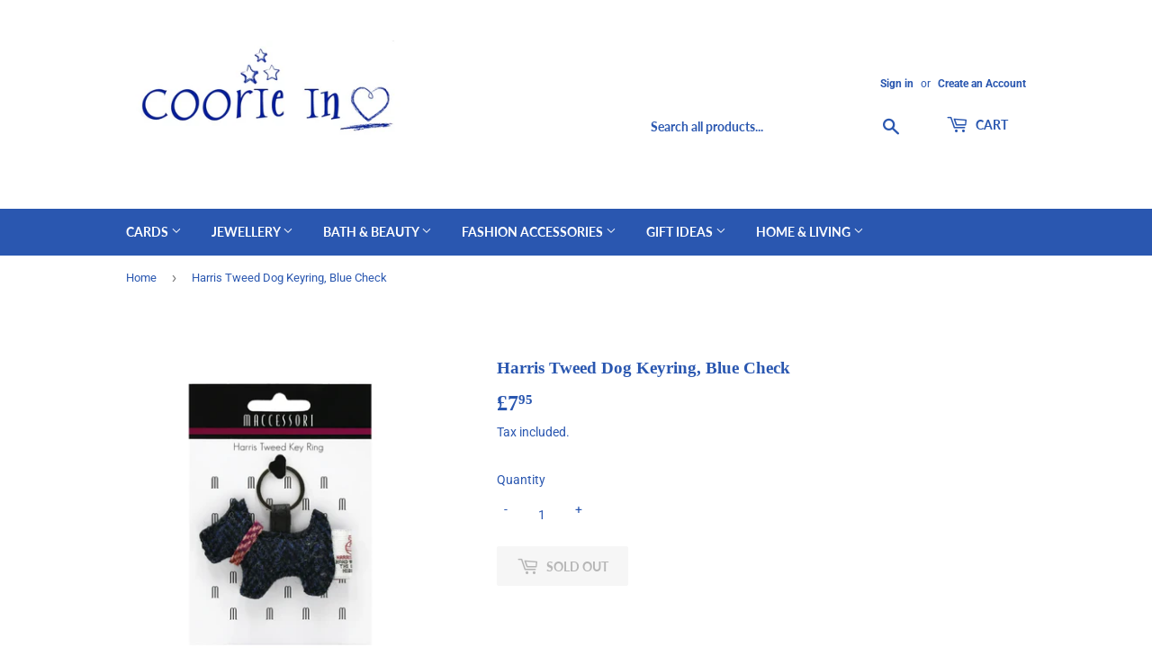

--- FILE ---
content_type: text/html; charset=utf-8
request_url: https://coorieingourock.com/products/keyring-dog-blue-check
body_size: 25782
content:
<!doctype html>
<html class="no-touch no-js" lang="en">
<head>
  <script>(function(H){H.className=H.className.replace(/\bno-js\b/,'js')})(document.documentElement)</script>
  <!-- Basic page needs ================================================== -->
  <meta charset="utf-8">
  <meta http-equiv="X-UA-Compatible" content="IE=edge,chrome=1">

  

  <!-- Title and description ================================================== -->
  <title>
  Harris Tweed Dog Keyring, Blue Check &ndash; Coorie In Gourock
  </title>

  
    <meta name="description" content="This dog keyring can also be used a Bag Charm with the Harris Tweed colours matching those of our bags. Please note the collar colour may vary. Dog Keyring dimensions: 7cm x 5cm with split ring measure 2.5cm.">
  

  <!-- Product meta ================================================== -->
  <!-- /snippets/social-meta-tags.liquid -->




<meta property="og:site_name" content="Coorie In Gourock">
<meta property="og:url" content="https://coorieingourock.com/products/keyring-dog-blue-check">
<meta property="og:title" content="Harris Tweed Dog Keyring, Blue Check">
<meta property="og:type" content="product">
<meta property="og:description" content="This dog keyring can also be used a Bag Charm with the Harris Tweed colours matching those of our bags. Please note the collar colour may vary. Dog Keyring dimensions: 7cm x 5cm with split ring measure 2.5cm.">

  <meta property="og:price:amount" content="7.95">
  <meta property="og:price:currency" content="GBP">

<meta property="og:image" content="http://coorieingourock.com/cdn/shop/products/DogBlue_1200x1200.webp?v=1678306458">
<meta property="og:image:secure_url" content="https://coorieingourock.com/cdn/shop/products/DogBlue_1200x1200.webp?v=1678306458">


<meta name="twitter:card" content="summary_large_image">
<meta name="twitter:title" content="Harris Tweed Dog Keyring, Blue Check">
<meta name="twitter:description" content="This dog keyring can also be used a Bag Charm with the Harris Tweed colours matching those of our bags. Please note the collar colour may vary. Dog Keyring dimensions: 7cm x 5cm with split ring measure 2.5cm.">


  <!-- Helpers ================================================== -->
  <link rel="canonical" href="https://coorieingourock.com/products/keyring-dog-blue-check">
  <meta name="viewport" content="width=device-width,initial-scale=1">

  <!-- CSS ================================================== -->
  <link href="//coorieingourock.com/cdn/shop/t/6/assets/theme.scss.css?v=70921361659084019871768038241" rel="stylesheet" type="text/css" media="all" />

  <!-- Header hook for plugins ================================================== -->
  <script>window.performance && window.performance.mark && window.performance.mark('shopify.content_for_header.start');</script><meta id="shopify-digital-wallet" name="shopify-digital-wallet" content="/45033980065/digital_wallets/dialog">
<meta name="shopify-checkout-api-token" content="97cbe03d7de140acfe0047b31f381ce4">
<link rel="alternate" type="application/json+oembed" href="https://coorieingourock.com/products/keyring-dog-blue-check.oembed">
<script async="async" src="/checkouts/internal/preloads.js?locale=en-GB"></script>
<link rel="preconnect" href="https://shop.app" crossorigin="anonymous">
<script async="async" src="https://shop.app/checkouts/internal/preloads.js?locale=en-GB&shop_id=45033980065" crossorigin="anonymous"></script>
<script id="apple-pay-shop-capabilities" type="application/json">{"shopId":45033980065,"countryCode":"GB","currencyCode":"GBP","merchantCapabilities":["supports3DS"],"merchantId":"gid:\/\/shopify\/Shop\/45033980065","merchantName":"Coorie In Gourock","requiredBillingContactFields":["postalAddress","email","phone"],"requiredShippingContactFields":["postalAddress","email","phone"],"shippingType":"shipping","supportedNetworks":["visa","maestro","masterCard","amex","discover","elo"],"total":{"type":"pending","label":"Coorie In Gourock","amount":"1.00"},"shopifyPaymentsEnabled":true,"supportsSubscriptions":true}</script>
<script id="shopify-features" type="application/json">{"accessToken":"97cbe03d7de140acfe0047b31f381ce4","betas":["rich-media-storefront-analytics"],"domain":"coorieingourock.com","predictiveSearch":true,"shopId":45033980065,"locale":"en"}</script>
<script>var Shopify = Shopify || {};
Shopify.shop = "coorie-in-gourock.myshopify.com";
Shopify.locale = "en";
Shopify.currency = {"active":"GBP","rate":"1.0"};
Shopify.country = "GB";
Shopify.theme = {"name":"Supply","id":117497561249,"schema_name":"Supply","schema_version":"9.2.1","theme_store_id":679,"role":"main"};
Shopify.theme.handle = "null";
Shopify.theme.style = {"id":null,"handle":null};
Shopify.cdnHost = "coorieingourock.com/cdn";
Shopify.routes = Shopify.routes || {};
Shopify.routes.root = "/";</script>
<script type="module">!function(o){(o.Shopify=o.Shopify||{}).modules=!0}(window);</script>
<script>!function(o){function n(){var o=[];function n(){o.push(Array.prototype.slice.apply(arguments))}return n.q=o,n}var t=o.Shopify=o.Shopify||{};t.loadFeatures=n(),t.autoloadFeatures=n()}(window);</script>
<script>
  window.ShopifyPay = window.ShopifyPay || {};
  window.ShopifyPay.apiHost = "shop.app\/pay";
  window.ShopifyPay.redirectState = null;
</script>
<script id="shop-js-analytics" type="application/json">{"pageType":"product"}</script>
<script defer="defer" async type="module" src="//coorieingourock.com/cdn/shopifycloud/shop-js/modules/v2/client.init-shop-cart-sync_IZsNAliE.en.esm.js"></script>
<script defer="defer" async type="module" src="//coorieingourock.com/cdn/shopifycloud/shop-js/modules/v2/chunk.common_0OUaOowp.esm.js"></script>
<script type="module">
  await import("//coorieingourock.com/cdn/shopifycloud/shop-js/modules/v2/client.init-shop-cart-sync_IZsNAliE.en.esm.js");
await import("//coorieingourock.com/cdn/shopifycloud/shop-js/modules/v2/chunk.common_0OUaOowp.esm.js");

  window.Shopify.SignInWithShop?.initShopCartSync?.({"fedCMEnabled":true,"windoidEnabled":true});

</script>
<script>
  window.Shopify = window.Shopify || {};
  if (!window.Shopify.featureAssets) window.Shopify.featureAssets = {};
  window.Shopify.featureAssets['shop-js'] = {"shop-cart-sync":["modules/v2/client.shop-cart-sync_DLOhI_0X.en.esm.js","modules/v2/chunk.common_0OUaOowp.esm.js"],"init-fed-cm":["modules/v2/client.init-fed-cm_C6YtU0w6.en.esm.js","modules/v2/chunk.common_0OUaOowp.esm.js"],"shop-button":["modules/v2/client.shop-button_BCMx7GTG.en.esm.js","modules/v2/chunk.common_0OUaOowp.esm.js"],"shop-cash-offers":["modules/v2/client.shop-cash-offers_BT26qb5j.en.esm.js","modules/v2/chunk.common_0OUaOowp.esm.js","modules/v2/chunk.modal_CGo_dVj3.esm.js"],"init-windoid":["modules/v2/client.init-windoid_B9PkRMql.en.esm.js","modules/v2/chunk.common_0OUaOowp.esm.js"],"init-shop-email-lookup-coordinator":["modules/v2/client.init-shop-email-lookup-coordinator_DZkqjsbU.en.esm.js","modules/v2/chunk.common_0OUaOowp.esm.js"],"shop-toast-manager":["modules/v2/client.shop-toast-manager_Di2EnuM7.en.esm.js","modules/v2/chunk.common_0OUaOowp.esm.js"],"shop-login-button":["modules/v2/client.shop-login-button_BtqW_SIO.en.esm.js","modules/v2/chunk.common_0OUaOowp.esm.js","modules/v2/chunk.modal_CGo_dVj3.esm.js"],"avatar":["modules/v2/client.avatar_BTnouDA3.en.esm.js"],"pay-button":["modules/v2/client.pay-button_CWa-C9R1.en.esm.js","modules/v2/chunk.common_0OUaOowp.esm.js"],"init-shop-cart-sync":["modules/v2/client.init-shop-cart-sync_IZsNAliE.en.esm.js","modules/v2/chunk.common_0OUaOowp.esm.js"],"init-customer-accounts":["modules/v2/client.init-customer-accounts_DenGwJTU.en.esm.js","modules/v2/client.shop-login-button_BtqW_SIO.en.esm.js","modules/v2/chunk.common_0OUaOowp.esm.js","modules/v2/chunk.modal_CGo_dVj3.esm.js"],"init-shop-for-new-customer-accounts":["modules/v2/client.init-shop-for-new-customer-accounts_JdHXxpS9.en.esm.js","modules/v2/client.shop-login-button_BtqW_SIO.en.esm.js","modules/v2/chunk.common_0OUaOowp.esm.js","modules/v2/chunk.modal_CGo_dVj3.esm.js"],"init-customer-accounts-sign-up":["modules/v2/client.init-customer-accounts-sign-up_D6__K_p8.en.esm.js","modules/v2/client.shop-login-button_BtqW_SIO.en.esm.js","modules/v2/chunk.common_0OUaOowp.esm.js","modules/v2/chunk.modal_CGo_dVj3.esm.js"],"checkout-modal":["modules/v2/client.checkout-modal_C_ZQDY6s.en.esm.js","modules/v2/chunk.common_0OUaOowp.esm.js","modules/v2/chunk.modal_CGo_dVj3.esm.js"],"shop-follow-button":["modules/v2/client.shop-follow-button_XetIsj8l.en.esm.js","modules/v2/chunk.common_0OUaOowp.esm.js","modules/v2/chunk.modal_CGo_dVj3.esm.js"],"lead-capture":["modules/v2/client.lead-capture_DvA72MRN.en.esm.js","modules/v2/chunk.common_0OUaOowp.esm.js","modules/v2/chunk.modal_CGo_dVj3.esm.js"],"shop-login":["modules/v2/client.shop-login_ClXNxyh6.en.esm.js","modules/v2/chunk.common_0OUaOowp.esm.js","modules/v2/chunk.modal_CGo_dVj3.esm.js"],"payment-terms":["modules/v2/client.payment-terms_CNlwjfZz.en.esm.js","modules/v2/chunk.common_0OUaOowp.esm.js","modules/v2/chunk.modal_CGo_dVj3.esm.js"]};
</script>
<script id="__st">var __st={"a":45033980065,"offset":0,"reqid":"1ca2ed7f-1b30-457f-b6b0-9c1349ae71da-1768485892","pageurl":"coorieingourock.com\/products\/keyring-dog-blue-check","u":"88c4e7ca0e6d","p":"product","rtyp":"product","rid":7384100307105};</script>
<script>window.ShopifyPaypalV4VisibilityTracking = true;</script>
<script id="captcha-bootstrap">!function(){'use strict';const t='contact',e='account',n='new_comment',o=[[t,t],['blogs',n],['comments',n],[t,'customer']],c=[[e,'customer_login'],[e,'guest_login'],[e,'recover_customer_password'],[e,'create_customer']],r=t=>t.map((([t,e])=>`form[action*='/${t}']:not([data-nocaptcha='true']) input[name='form_type'][value='${e}']`)).join(','),a=t=>()=>t?[...document.querySelectorAll(t)].map((t=>t.form)):[];function s(){const t=[...o],e=r(t);return a(e)}const i='password',u='form_key',d=['recaptcha-v3-token','g-recaptcha-response','h-captcha-response',i],f=()=>{try{return window.sessionStorage}catch{return}},m='__shopify_v',_=t=>t.elements[u];function p(t,e,n=!1){try{const o=window.sessionStorage,c=JSON.parse(o.getItem(e)),{data:r}=function(t){const{data:e,action:n}=t;return t[m]||n?{data:e,action:n}:{data:t,action:n}}(c);for(const[e,n]of Object.entries(r))t.elements[e]&&(t.elements[e].value=n);n&&o.removeItem(e)}catch(o){console.error('form repopulation failed',{error:o})}}const l='form_type',E='cptcha';function T(t){t.dataset[E]=!0}const w=window,h=w.document,L='Shopify',v='ce_forms',y='captcha';let A=!1;((t,e)=>{const n=(g='f06e6c50-85a8-45c8-87d0-21a2b65856fe',I='https://cdn.shopify.com/shopifycloud/storefront-forms-hcaptcha/ce_storefront_forms_captcha_hcaptcha.v1.5.2.iife.js',D={infoText:'Protected by hCaptcha',privacyText:'Privacy',termsText:'Terms'},(t,e,n)=>{const o=w[L][v],c=o.bindForm;if(c)return c(t,g,e,D).then(n);var r;o.q.push([[t,g,e,D],n]),r=I,A||(h.body.append(Object.assign(h.createElement('script'),{id:'captcha-provider',async:!0,src:r})),A=!0)});var g,I,D;w[L]=w[L]||{},w[L][v]=w[L][v]||{},w[L][v].q=[],w[L][y]=w[L][y]||{},w[L][y].protect=function(t,e){n(t,void 0,e),T(t)},Object.freeze(w[L][y]),function(t,e,n,w,h,L){const[v,y,A,g]=function(t,e,n){const i=e?o:[],u=t?c:[],d=[...i,...u],f=r(d),m=r(i),_=r(d.filter((([t,e])=>n.includes(e))));return[a(f),a(m),a(_),s()]}(w,h,L),I=t=>{const e=t.target;return e instanceof HTMLFormElement?e:e&&e.form},D=t=>v().includes(t);t.addEventListener('submit',(t=>{const e=I(t);if(!e)return;const n=D(e)&&!e.dataset.hcaptchaBound&&!e.dataset.recaptchaBound,o=_(e),c=g().includes(e)&&(!o||!o.value);(n||c)&&t.preventDefault(),c&&!n&&(function(t){try{if(!f())return;!function(t){const e=f();if(!e)return;const n=_(t);if(!n)return;const o=n.value;o&&e.removeItem(o)}(t);const e=Array.from(Array(32),(()=>Math.random().toString(36)[2])).join('');!function(t,e){_(t)||t.append(Object.assign(document.createElement('input'),{type:'hidden',name:u})),t.elements[u].value=e}(t,e),function(t,e){const n=f();if(!n)return;const o=[...t.querySelectorAll(`input[type='${i}']`)].map((({name:t})=>t)),c=[...d,...o],r={};for(const[a,s]of new FormData(t).entries())c.includes(a)||(r[a]=s);n.setItem(e,JSON.stringify({[m]:1,action:t.action,data:r}))}(t,e)}catch(e){console.error('failed to persist form',e)}}(e),e.submit())}));const S=(t,e)=>{t&&!t.dataset[E]&&(n(t,e.some((e=>e===t))),T(t))};for(const o of['focusin','change'])t.addEventListener(o,(t=>{const e=I(t);D(e)&&S(e,y())}));const B=e.get('form_key'),M=e.get(l),P=B&&M;t.addEventListener('DOMContentLoaded',(()=>{const t=y();if(P)for(const e of t)e.elements[l].value===M&&p(e,B);[...new Set([...A(),...v().filter((t=>'true'===t.dataset.shopifyCaptcha))])].forEach((e=>S(e,t)))}))}(h,new URLSearchParams(w.location.search),n,t,e,['guest_login'])})(!0,!0)}();</script>
<script integrity="sha256-4kQ18oKyAcykRKYeNunJcIwy7WH5gtpwJnB7kiuLZ1E=" data-source-attribution="shopify.loadfeatures" defer="defer" src="//coorieingourock.com/cdn/shopifycloud/storefront/assets/storefront/load_feature-a0a9edcb.js" crossorigin="anonymous"></script>
<script crossorigin="anonymous" defer="defer" src="//coorieingourock.com/cdn/shopifycloud/storefront/assets/shopify_pay/storefront-65b4c6d7.js?v=20250812"></script>
<script data-source-attribution="shopify.dynamic_checkout.dynamic.init">var Shopify=Shopify||{};Shopify.PaymentButton=Shopify.PaymentButton||{isStorefrontPortableWallets:!0,init:function(){window.Shopify.PaymentButton.init=function(){};var t=document.createElement("script");t.src="https://coorieingourock.com/cdn/shopifycloud/portable-wallets/latest/portable-wallets.en.js",t.type="module",document.head.appendChild(t)}};
</script>
<script data-source-attribution="shopify.dynamic_checkout.buyer_consent">
  function portableWalletsHideBuyerConsent(e){var t=document.getElementById("shopify-buyer-consent"),n=document.getElementById("shopify-subscription-policy-button");t&&n&&(t.classList.add("hidden"),t.setAttribute("aria-hidden","true"),n.removeEventListener("click",e))}function portableWalletsShowBuyerConsent(e){var t=document.getElementById("shopify-buyer-consent"),n=document.getElementById("shopify-subscription-policy-button");t&&n&&(t.classList.remove("hidden"),t.removeAttribute("aria-hidden"),n.addEventListener("click",e))}window.Shopify?.PaymentButton&&(window.Shopify.PaymentButton.hideBuyerConsent=portableWalletsHideBuyerConsent,window.Shopify.PaymentButton.showBuyerConsent=portableWalletsShowBuyerConsent);
</script>
<script>
  function portableWalletsCleanup(e){e&&e.src&&console.error("Failed to load portable wallets script "+e.src);var t=document.querySelectorAll("shopify-accelerated-checkout .shopify-payment-button__skeleton, shopify-accelerated-checkout-cart .wallet-cart-button__skeleton"),e=document.getElementById("shopify-buyer-consent");for(let e=0;e<t.length;e++)t[e].remove();e&&e.remove()}function portableWalletsNotLoadedAsModule(e){e instanceof ErrorEvent&&"string"==typeof e.message&&e.message.includes("import.meta")&&"string"==typeof e.filename&&e.filename.includes("portable-wallets")&&(window.removeEventListener("error",portableWalletsNotLoadedAsModule),window.Shopify.PaymentButton.failedToLoad=e,"loading"===document.readyState?document.addEventListener("DOMContentLoaded",window.Shopify.PaymentButton.init):window.Shopify.PaymentButton.init())}window.addEventListener("error",portableWalletsNotLoadedAsModule);
</script>

<script type="module" src="https://coorieingourock.com/cdn/shopifycloud/portable-wallets/latest/portable-wallets.en.js" onError="portableWalletsCleanup(this)" crossorigin="anonymous"></script>
<script nomodule>
  document.addEventListener("DOMContentLoaded", portableWalletsCleanup);
</script>

<link id="shopify-accelerated-checkout-styles" rel="stylesheet" media="screen" href="https://coorieingourock.com/cdn/shopifycloud/portable-wallets/latest/accelerated-checkout-backwards-compat.css" crossorigin="anonymous">
<style id="shopify-accelerated-checkout-cart">
        #shopify-buyer-consent {
  margin-top: 1em;
  display: inline-block;
  width: 100%;
}

#shopify-buyer-consent.hidden {
  display: none;
}

#shopify-subscription-policy-button {
  background: none;
  border: none;
  padding: 0;
  text-decoration: underline;
  font-size: inherit;
  cursor: pointer;
}

#shopify-subscription-policy-button::before {
  box-shadow: none;
}

      </style>

<script>window.performance && window.performance.mark && window.performance.mark('shopify.content_for_header.end');</script>

  
  

  <script src="//coorieingourock.com/cdn/shop/t/6/assets/jquery-2.2.3.min.js?v=58211863146907186831610091541" type="text/javascript"></script>

  <script src="//coorieingourock.com/cdn/shop/t/6/assets/lazysizes.min.js?v=8147953233334221341610091541" async="async"></script>
  <script src="//coorieingourock.com/cdn/shop/t/6/assets/vendor.js?v=106177282645720727331610091544" defer="defer"></script>
  <script src="//coorieingourock.com/cdn/shop/t/6/assets/theme.js?v=78261963141516216421610231902" defer="defer"></script>


<link href="https://monorail-edge.shopifysvc.com" rel="dns-prefetch">
<script>(function(){if ("sendBeacon" in navigator && "performance" in window) {try {var session_token_from_headers = performance.getEntriesByType('navigation')[0].serverTiming.find(x => x.name == '_s').description;} catch {var session_token_from_headers = undefined;}var session_cookie_matches = document.cookie.match(/_shopify_s=([^;]*)/);var session_token_from_cookie = session_cookie_matches && session_cookie_matches.length === 2 ? session_cookie_matches[1] : "";var session_token = session_token_from_headers || session_token_from_cookie || "";function handle_abandonment_event(e) {var entries = performance.getEntries().filter(function(entry) {return /monorail-edge.shopifysvc.com/.test(entry.name);});if (!window.abandonment_tracked && entries.length === 0) {window.abandonment_tracked = true;var currentMs = Date.now();var navigation_start = performance.timing.navigationStart;var payload = {shop_id: 45033980065,url: window.location.href,navigation_start,duration: currentMs - navigation_start,session_token,page_type: "product"};window.navigator.sendBeacon("https://monorail-edge.shopifysvc.com/v1/produce", JSON.stringify({schema_id: "online_store_buyer_site_abandonment/1.1",payload: payload,metadata: {event_created_at_ms: currentMs,event_sent_at_ms: currentMs}}));}}window.addEventListener('pagehide', handle_abandonment_event);}}());</script>
<script id="web-pixels-manager-setup">(function e(e,d,r,n,o){if(void 0===o&&(o={}),!Boolean(null===(a=null===(i=window.Shopify)||void 0===i?void 0:i.analytics)||void 0===a?void 0:a.replayQueue)){var i,a;window.Shopify=window.Shopify||{};var t=window.Shopify;t.analytics=t.analytics||{};var s=t.analytics;s.replayQueue=[],s.publish=function(e,d,r){return s.replayQueue.push([e,d,r]),!0};try{self.performance.mark("wpm:start")}catch(e){}var l=function(){var e={modern:/Edge?\/(1{2}[4-9]|1[2-9]\d|[2-9]\d{2}|\d{4,})\.\d+(\.\d+|)|Firefox\/(1{2}[4-9]|1[2-9]\d|[2-9]\d{2}|\d{4,})\.\d+(\.\d+|)|Chrom(ium|e)\/(9{2}|\d{3,})\.\d+(\.\d+|)|(Maci|X1{2}).+ Version\/(15\.\d+|(1[6-9]|[2-9]\d|\d{3,})\.\d+)([,.]\d+|)( \(\w+\)|)( Mobile\/\w+|) Safari\/|Chrome.+OPR\/(9{2}|\d{3,})\.\d+\.\d+|(CPU[ +]OS|iPhone[ +]OS|CPU[ +]iPhone|CPU IPhone OS|CPU iPad OS)[ +]+(15[._]\d+|(1[6-9]|[2-9]\d|\d{3,})[._]\d+)([._]\d+|)|Android:?[ /-](13[3-9]|1[4-9]\d|[2-9]\d{2}|\d{4,})(\.\d+|)(\.\d+|)|Android.+Firefox\/(13[5-9]|1[4-9]\d|[2-9]\d{2}|\d{4,})\.\d+(\.\d+|)|Android.+Chrom(ium|e)\/(13[3-9]|1[4-9]\d|[2-9]\d{2}|\d{4,})\.\d+(\.\d+|)|SamsungBrowser\/([2-9]\d|\d{3,})\.\d+/,legacy:/Edge?\/(1[6-9]|[2-9]\d|\d{3,})\.\d+(\.\d+|)|Firefox\/(5[4-9]|[6-9]\d|\d{3,})\.\d+(\.\d+|)|Chrom(ium|e)\/(5[1-9]|[6-9]\d|\d{3,})\.\d+(\.\d+|)([\d.]+$|.*Safari\/(?![\d.]+ Edge\/[\d.]+$))|(Maci|X1{2}).+ Version\/(10\.\d+|(1[1-9]|[2-9]\d|\d{3,})\.\d+)([,.]\d+|)( \(\w+\)|)( Mobile\/\w+|) Safari\/|Chrome.+OPR\/(3[89]|[4-9]\d|\d{3,})\.\d+\.\d+|(CPU[ +]OS|iPhone[ +]OS|CPU[ +]iPhone|CPU IPhone OS|CPU iPad OS)[ +]+(10[._]\d+|(1[1-9]|[2-9]\d|\d{3,})[._]\d+)([._]\d+|)|Android:?[ /-](13[3-9]|1[4-9]\d|[2-9]\d{2}|\d{4,})(\.\d+|)(\.\d+|)|Mobile Safari.+OPR\/([89]\d|\d{3,})\.\d+\.\d+|Android.+Firefox\/(13[5-9]|1[4-9]\d|[2-9]\d{2}|\d{4,})\.\d+(\.\d+|)|Android.+Chrom(ium|e)\/(13[3-9]|1[4-9]\d|[2-9]\d{2}|\d{4,})\.\d+(\.\d+|)|Android.+(UC? ?Browser|UCWEB|U3)[ /]?(15\.([5-9]|\d{2,})|(1[6-9]|[2-9]\d|\d{3,})\.\d+)\.\d+|SamsungBrowser\/(5\.\d+|([6-9]|\d{2,})\.\d+)|Android.+MQ{2}Browser\/(14(\.(9|\d{2,})|)|(1[5-9]|[2-9]\d|\d{3,})(\.\d+|))(\.\d+|)|K[Aa][Ii]OS\/(3\.\d+|([4-9]|\d{2,})\.\d+)(\.\d+|)/},d=e.modern,r=e.legacy,n=navigator.userAgent;return n.match(d)?"modern":n.match(r)?"legacy":"unknown"}(),u="modern"===l?"modern":"legacy",c=(null!=n?n:{modern:"",legacy:""})[u],f=function(e){return[e.baseUrl,"/wpm","/b",e.hashVersion,"modern"===e.buildTarget?"m":"l",".js"].join("")}({baseUrl:d,hashVersion:r,buildTarget:u}),m=function(e){var d=e.version,r=e.bundleTarget,n=e.surface,o=e.pageUrl,i=e.monorailEndpoint;return{emit:function(e){var a=e.status,t=e.errorMsg,s=(new Date).getTime(),l=JSON.stringify({metadata:{event_sent_at_ms:s},events:[{schema_id:"web_pixels_manager_load/3.1",payload:{version:d,bundle_target:r,page_url:o,status:a,surface:n,error_msg:t},metadata:{event_created_at_ms:s}}]});if(!i)return console&&console.warn&&console.warn("[Web Pixels Manager] No Monorail endpoint provided, skipping logging."),!1;try{return self.navigator.sendBeacon.bind(self.navigator)(i,l)}catch(e){}var u=new XMLHttpRequest;try{return u.open("POST",i,!0),u.setRequestHeader("Content-Type","text/plain"),u.send(l),!0}catch(e){return console&&console.warn&&console.warn("[Web Pixels Manager] Got an unhandled error while logging to Monorail."),!1}}}}({version:r,bundleTarget:l,surface:e.surface,pageUrl:self.location.href,monorailEndpoint:e.monorailEndpoint});try{o.browserTarget=l,function(e){var d=e.src,r=e.async,n=void 0===r||r,o=e.onload,i=e.onerror,a=e.sri,t=e.scriptDataAttributes,s=void 0===t?{}:t,l=document.createElement("script"),u=document.querySelector("head"),c=document.querySelector("body");if(l.async=n,l.src=d,a&&(l.integrity=a,l.crossOrigin="anonymous"),s)for(var f in s)if(Object.prototype.hasOwnProperty.call(s,f))try{l.dataset[f]=s[f]}catch(e){}if(o&&l.addEventListener("load",o),i&&l.addEventListener("error",i),u)u.appendChild(l);else{if(!c)throw new Error("Did not find a head or body element to append the script");c.appendChild(l)}}({src:f,async:!0,onload:function(){if(!function(){var e,d;return Boolean(null===(d=null===(e=window.Shopify)||void 0===e?void 0:e.analytics)||void 0===d?void 0:d.initialized)}()){var d=window.webPixelsManager.init(e)||void 0;if(d){var r=window.Shopify.analytics;r.replayQueue.forEach((function(e){var r=e[0],n=e[1],o=e[2];d.publishCustomEvent(r,n,o)})),r.replayQueue=[],r.publish=d.publishCustomEvent,r.visitor=d.visitor,r.initialized=!0}}},onerror:function(){return m.emit({status:"failed",errorMsg:"".concat(f," has failed to load")})},sri:function(e){var d=/^sha384-[A-Za-z0-9+/=]+$/;return"string"==typeof e&&d.test(e)}(c)?c:"",scriptDataAttributes:o}),m.emit({status:"loading"})}catch(e){m.emit({status:"failed",errorMsg:(null==e?void 0:e.message)||"Unknown error"})}}})({shopId: 45033980065,storefrontBaseUrl: "https://coorieingourock.com",extensionsBaseUrl: "https://extensions.shopifycdn.com/cdn/shopifycloud/web-pixels-manager",monorailEndpoint: "https://monorail-edge.shopifysvc.com/unstable/produce_batch",surface: "storefront-renderer",enabledBetaFlags: ["2dca8a86"],webPixelsConfigList: [{"id":"shopify-app-pixel","configuration":"{}","eventPayloadVersion":"v1","runtimeContext":"STRICT","scriptVersion":"0450","apiClientId":"shopify-pixel","type":"APP","privacyPurposes":["ANALYTICS","MARKETING"]},{"id":"shopify-custom-pixel","eventPayloadVersion":"v1","runtimeContext":"LAX","scriptVersion":"0450","apiClientId":"shopify-pixel","type":"CUSTOM","privacyPurposes":["ANALYTICS","MARKETING"]}],isMerchantRequest: false,initData: {"shop":{"name":"Coorie In Gourock","paymentSettings":{"currencyCode":"GBP"},"myshopifyDomain":"coorie-in-gourock.myshopify.com","countryCode":"GB","storefrontUrl":"https:\/\/coorieingourock.com"},"customer":null,"cart":null,"checkout":null,"productVariants":[{"price":{"amount":7.95,"currencyCode":"GBP"},"product":{"title":"Harris Tweed Dog Keyring, Blue Check","vendor":"Maccessori","id":"7384100307105","untranslatedTitle":"Harris Tweed Dog Keyring, Blue Check","url":"\/products\/keyring-dog-blue-check","type":""},"id":"41983135645857","image":{"src":"\/\/coorieingourock.com\/cdn\/shop\/products\/DogBlue.webp?v=1678306458"},"sku":"CB1801-TRT020","title":"Default Title","untranslatedTitle":"Default Title"}],"purchasingCompany":null},},"https://coorieingourock.com/cdn","7cecd0b6w90c54c6cpe92089d5m57a67346",{"modern":"","legacy":""},{"shopId":"45033980065","storefrontBaseUrl":"https:\/\/coorieingourock.com","extensionBaseUrl":"https:\/\/extensions.shopifycdn.com\/cdn\/shopifycloud\/web-pixels-manager","surface":"storefront-renderer","enabledBetaFlags":"[\"2dca8a86\"]","isMerchantRequest":"false","hashVersion":"7cecd0b6w90c54c6cpe92089d5m57a67346","publish":"custom","events":"[[\"page_viewed\",{}],[\"product_viewed\",{\"productVariant\":{\"price\":{\"amount\":7.95,\"currencyCode\":\"GBP\"},\"product\":{\"title\":\"Harris Tweed Dog Keyring, Blue Check\",\"vendor\":\"Maccessori\",\"id\":\"7384100307105\",\"untranslatedTitle\":\"Harris Tweed Dog Keyring, Blue Check\",\"url\":\"\/products\/keyring-dog-blue-check\",\"type\":\"\"},\"id\":\"41983135645857\",\"image\":{\"src\":\"\/\/coorieingourock.com\/cdn\/shop\/products\/DogBlue.webp?v=1678306458\"},\"sku\":\"CB1801-TRT020\",\"title\":\"Default Title\",\"untranslatedTitle\":\"Default Title\"}}]]"});</script><script>
  window.ShopifyAnalytics = window.ShopifyAnalytics || {};
  window.ShopifyAnalytics.meta = window.ShopifyAnalytics.meta || {};
  window.ShopifyAnalytics.meta.currency = 'GBP';
  var meta = {"product":{"id":7384100307105,"gid":"gid:\/\/shopify\/Product\/7384100307105","vendor":"Maccessori","type":"","handle":"keyring-dog-blue-check","variants":[{"id":41983135645857,"price":795,"name":"Harris Tweed Dog Keyring, Blue Check","public_title":null,"sku":"CB1801-TRT020"}],"remote":false},"page":{"pageType":"product","resourceType":"product","resourceId":7384100307105,"requestId":"1ca2ed7f-1b30-457f-b6b0-9c1349ae71da-1768485892"}};
  for (var attr in meta) {
    window.ShopifyAnalytics.meta[attr] = meta[attr];
  }
</script>
<script class="analytics">
  (function () {
    var customDocumentWrite = function(content) {
      var jquery = null;

      if (window.jQuery) {
        jquery = window.jQuery;
      } else if (window.Checkout && window.Checkout.$) {
        jquery = window.Checkout.$;
      }

      if (jquery) {
        jquery('body').append(content);
      }
    };

    var hasLoggedConversion = function(token) {
      if (token) {
        return document.cookie.indexOf('loggedConversion=' + token) !== -1;
      }
      return false;
    }

    var setCookieIfConversion = function(token) {
      if (token) {
        var twoMonthsFromNow = new Date(Date.now());
        twoMonthsFromNow.setMonth(twoMonthsFromNow.getMonth() + 2);

        document.cookie = 'loggedConversion=' + token + '; expires=' + twoMonthsFromNow;
      }
    }

    var trekkie = window.ShopifyAnalytics.lib = window.trekkie = window.trekkie || [];
    if (trekkie.integrations) {
      return;
    }
    trekkie.methods = [
      'identify',
      'page',
      'ready',
      'track',
      'trackForm',
      'trackLink'
    ];
    trekkie.factory = function(method) {
      return function() {
        var args = Array.prototype.slice.call(arguments);
        args.unshift(method);
        trekkie.push(args);
        return trekkie;
      };
    };
    for (var i = 0; i < trekkie.methods.length; i++) {
      var key = trekkie.methods[i];
      trekkie[key] = trekkie.factory(key);
    }
    trekkie.load = function(config) {
      trekkie.config = config || {};
      trekkie.config.initialDocumentCookie = document.cookie;
      var first = document.getElementsByTagName('script')[0];
      var script = document.createElement('script');
      script.type = 'text/javascript';
      script.onerror = function(e) {
        var scriptFallback = document.createElement('script');
        scriptFallback.type = 'text/javascript';
        scriptFallback.onerror = function(error) {
                var Monorail = {
      produce: function produce(monorailDomain, schemaId, payload) {
        var currentMs = new Date().getTime();
        var event = {
          schema_id: schemaId,
          payload: payload,
          metadata: {
            event_created_at_ms: currentMs,
            event_sent_at_ms: currentMs
          }
        };
        return Monorail.sendRequest("https://" + monorailDomain + "/v1/produce", JSON.stringify(event));
      },
      sendRequest: function sendRequest(endpointUrl, payload) {
        // Try the sendBeacon API
        if (window && window.navigator && typeof window.navigator.sendBeacon === 'function' && typeof window.Blob === 'function' && !Monorail.isIos12()) {
          var blobData = new window.Blob([payload], {
            type: 'text/plain'
          });

          if (window.navigator.sendBeacon(endpointUrl, blobData)) {
            return true;
          } // sendBeacon was not successful

        } // XHR beacon

        var xhr = new XMLHttpRequest();

        try {
          xhr.open('POST', endpointUrl);
          xhr.setRequestHeader('Content-Type', 'text/plain');
          xhr.send(payload);
        } catch (e) {
          console.log(e);
        }

        return false;
      },
      isIos12: function isIos12() {
        return window.navigator.userAgent.lastIndexOf('iPhone; CPU iPhone OS 12_') !== -1 || window.navigator.userAgent.lastIndexOf('iPad; CPU OS 12_') !== -1;
      }
    };
    Monorail.produce('monorail-edge.shopifysvc.com',
      'trekkie_storefront_load_errors/1.1',
      {shop_id: 45033980065,
      theme_id: 117497561249,
      app_name: "storefront",
      context_url: window.location.href,
      source_url: "//coorieingourock.com/cdn/s/trekkie.storefront.cd680fe47e6c39ca5d5df5f0a32d569bc48c0f27.min.js"});

        };
        scriptFallback.async = true;
        scriptFallback.src = '//coorieingourock.com/cdn/s/trekkie.storefront.cd680fe47e6c39ca5d5df5f0a32d569bc48c0f27.min.js';
        first.parentNode.insertBefore(scriptFallback, first);
      };
      script.async = true;
      script.src = '//coorieingourock.com/cdn/s/trekkie.storefront.cd680fe47e6c39ca5d5df5f0a32d569bc48c0f27.min.js';
      first.parentNode.insertBefore(script, first);
    };
    trekkie.load(
      {"Trekkie":{"appName":"storefront","development":false,"defaultAttributes":{"shopId":45033980065,"isMerchantRequest":null,"themeId":117497561249,"themeCityHash":"4995687495675166301","contentLanguage":"en","currency":"GBP","eventMetadataId":"b3dc3fc2-4c7e-4aa3-a1c7-a3f6e11dbb52"},"isServerSideCookieWritingEnabled":true,"monorailRegion":"shop_domain","enabledBetaFlags":["65f19447"]},"Session Attribution":{},"S2S":{"facebookCapiEnabled":false,"source":"trekkie-storefront-renderer","apiClientId":580111}}
    );

    var loaded = false;
    trekkie.ready(function() {
      if (loaded) return;
      loaded = true;

      window.ShopifyAnalytics.lib = window.trekkie;

      var originalDocumentWrite = document.write;
      document.write = customDocumentWrite;
      try { window.ShopifyAnalytics.merchantGoogleAnalytics.call(this); } catch(error) {};
      document.write = originalDocumentWrite;

      window.ShopifyAnalytics.lib.page(null,{"pageType":"product","resourceType":"product","resourceId":7384100307105,"requestId":"1ca2ed7f-1b30-457f-b6b0-9c1349ae71da-1768485892","shopifyEmitted":true});

      var match = window.location.pathname.match(/checkouts\/(.+)\/(thank_you|post_purchase)/)
      var token = match? match[1]: undefined;
      if (!hasLoggedConversion(token)) {
        setCookieIfConversion(token);
        window.ShopifyAnalytics.lib.track("Viewed Product",{"currency":"GBP","variantId":41983135645857,"productId":7384100307105,"productGid":"gid:\/\/shopify\/Product\/7384100307105","name":"Harris Tweed Dog Keyring, Blue Check","price":"7.95","sku":"CB1801-TRT020","brand":"Maccessori","variant":null,"category":"","nonInteraction":true,"remote":false},undefined,undefined,{"shopifyEmitted":true});
      window.ShopifyAnalytics.lib.track("monorail:\/\/trekkie_storefront_viewed_product\/1.1",{"currency":"GBP","variantId":41983135645857,"productId":7384100307105,"productGid":"gid:\/\/shopify\/Product\/7384100307105","name":"Harris Tweed Dog Keyring, Blue Check","price":"7.95","sku":"CB1801-TRT020","brand":"Maccessori","variant":null,"category":"","nonInteraction":true,"remote":false,"referer":"https:\/\/coorieingourock.com\/products\/keyring-dog-blue-check"});
      }
    });


        var eventsListenerScript = document.createElement('script');
        eventsListenerScript.async = true;
        eventsListenerScript.src = "//coorieingourock.com/cdn/shopifycloud/storefront/assets/shop_events_listener-3da45d37.js";
        document.getElementsByTagName('head')[0].appendChild(eventsListenerScript);

})();</script>
<script
  defer
  src="https://coorieingourock.com/cdn/shopifycloud/perf-kit/shopify-perf-kit-3.0.3.min.js"
  data-application="storefront-renderer"
  data-shop-id="45033980065"
  data-render-region="gcp-us-east1"
  data-page-type="product"
  data-theme-instance-id="117497561249"
  data-theme-name="Supply"
  data-theme-version="9.2.1"
  data-monorail-region="shop_domain"
  data-resource-timing-sampling-rate="10"
  data-shs="true"
  data-shs-beacon="true"
  data-shs-export-with-fetch="true"
  data-shs-logs-sample-rate="1"
  data-shs-beacon-endpoint="https://coorieingourock.com/api/collect"
></script>
</head>

<body id="harris-tweed-dog-keyring-blue-check" class="template-product">

  <div id="shopify-section-header" class="shopify-section header-section"><header class="site-header" role="banner" data-section-id="header" data-section-type="header-section">
  <div class="wrapper">

    <div class="grid--full">
      <div class="grid-item large--one-half">
        
          <div class="h1 header-logo" itemscope itemtype="http://schema.org/Organization">
        
          
          

          <a href="/" itemprop="url">
            <div class="lazyload__image-wrapper no-js header-logo__image" style="max-width:305px;">
              <div style="padding-top:46.59248956884562%;">
                <img class="lazyload js"
                  data-src="//coorieingourock.com/cdn/shop/files/Coorie_in1_{width}x.jpeg?v=1614345813"
                  data-widths="[180, 360, 540, 720, 900, 1080, 1296, 1512, 1728, 2048]"
                  data-aspectratio="2.1462686567164178"
                  data-sizes="auto"
                  alt="Coorie In Gourock"
                  style="width:305px;">
              </div>
            </div>
            <noscript>
              
              <img src="//coorieingourock.com/cdn/shop/files/Coorie_in1_305x.jpeg?v=1614345813"
                srcset="//coorieingourock.com/cdn/shop/files/Coorie_in1_305x.jpeg?v=1614345813 1x, //coorieingourock.com/cdn/shop/files/Coorie_in1_305x@2x.jpeg?v=1614345813 2x"
                alt="Coorie In Gourock"
                itemprop="logo"
                style="max-width:305px;">
            </noscript>
          </a>
          
        
          </div>
        
      </div>

      <div class="grid-item large--one-half text-center large--text-right">
        
          <div class="site-header--text-links medium-down--hide">
            
              

                <p></p>

              
            

            
              <span class="site-header--meta-links medium-down--hide">
                
                  <a href="/account/login" id="customer_login_link">Sign in</a>
                  <span class="site-header--spacer">or</span>
                  <a href="/account/register" id="customer_register_link">Create an Account</a>
                
              </span>
            
          </div>

          <br class="medium-down--hide">
        

        <form action="/search" method="get" class="search-bar" role="search">
  <input type="hidden" name="type" value="product">

  <input type="search" name="q" value="" placeholder="Search all products..." aria-label="Search all products...">
  <button type="submit" class="search-bar--submit icon-fallback-text">
    <span class="icon icon-search" aria-hidden="true"></span>
    <span class="fallback-text">Search</span>
  </button>
</form>


        <a href="/cart" class="header-cart-btn cart-toggle">
          <span class="icon icon-cart"></span>
          Cart <span class="cart-count cart-badge--desktop hidden-count">0</span>
        </a>
      </div>
    </div>

  </div>
</header>

<div id="mobileNavBar">
  <div class="display-table-cell">
    <button class="menu-toggle mobileNavBar-link" aria-controls="navBar" aria-expanded="false"><span class="icon icon-hamburger" aria-hidden="true"></span>Menu</button>
  </div>
  <div class="display-table-cell">
    <a href="/cart" class="cart-toggle mobileNavBar-link">
      <span class="icon icon-cart"></span>
      Cart <span class="cart-count hidden-count">0</span>
    </a>
  </div>
</div>

<nav class="nav-bar" id="navBar" role="navigation">
  <div class="wrapper">
    <form action="/search" method="get" class="search-bar" role="search">
  <input type="hidden" name="type" value="product">

  <input type="search" name="q" value="" placeholder="Search all products..." aria-label="Search all products...">
  <button type="submit" class="search-bar--submit icon-fallback-text">
    <span class="icon icon-search" aria-hidden="true"></span>
    <span class="fallback-text">Search</span>
  </button>
</form>

    <ul class="mobile-nav" id="MobileNav">
  
  <li class="large--hide">
    <a href="/">Home</a>
  </li>
  
  
    
      
      <li
        class="mobile-nav--has-dropdown "
        aria-haspopup="true">
        <a
          href="/collections/cards"
          class="mobile-nav--link"
          data-meganav-type="parent"
          >
            Cards
        </a>
        <button class="icon icon-arrow-down mobile-nav--button"
          aria-expanded="false"
          aria-label="Cards Menu">
        </button>
        <ul
          id="MenuParent-1"
          class="mobile-nav--dropdown mobile-nav--has-grandchildren"
          data-meganav-dropdown>
          
            
            
              <li
                class="mobile-nav--has-dropdown mobile-nav--has-dropdown-grandchild "
                aria-haspopup="true">
                <a
                  href="/collections/birthday-cards"
                  class="mobile-nav--link"
                  data-meganav-type="parent"
                  >
                    Birthday Cards
                </a>
                <button class="icon icon-arrow-down mobile-nav--button"
                  aria-expanded="false"
                  aria-label="Birthday Cards Menu">
                </button>
                <ul
                  id="MenuChildren-1-1"
                  class="mobile-nav--dropdown-grandchild"
                  data-meganav-dropdown>
                  
                    <li>
                      <a
                        href="/collections/age-birthday"
                        class="mobile-nav--link"
                        data-meganav-type="child"
                        >
                          Age Birthday
                        </a>
                    </li>
                  
                    <li>
                      <a
                        href="/collections/childrens-birthday-cards"
                        class="mobile-nav--link"
                        data-meganav-type="child"
                        >
                          Children&#39;s Birthday Cards
                        </a>
                    </li>
                  
                    <li>
                      <a
                        href="/collections/female-general-birthday-card"
                        class="mobile-nav--link"
                        data-meganav-type="child"
                        >
                          Female General Birthday Card
                        </a>
                    </li>
                  
                    <li>
                      <a
                        href="/collections/male-general-birthday-card"
                        class="mobile-nav--link"
                        data-meganav-type="child"
                        >
                          Male General Birthday Card
                        </a>
                    </li>
                  
                    <li>
                      <a
                        href="/collections/female-relations-birthday-card"
                        class="mobile-nav--link"
                        data-meganav-type="child"
                        >
                          Female Relations Birthday Card
                        </a>
                    </li>
                  
                    <li>
                      <a
                        href="/collections/male-relations-birthday-card"
                        class="mobile-nav--link"
                        data-meganav-type="child"
                        >
                          Male Relations Birthday Card
                        </a>
                    </li>
                  
                    <li>
                      <a
                        href="/collections/friends-birthday-card"
                        class="mobile-nav--link"
                        data-meganav-type="child"
                        >
                          Friends Birthday Card
                        </a>
                    </li>
                  
                    <li>
                      <a
                        href="/collections/belated-birthday-cards"
                        class="mobile-nav--link"
                        data-meganav-type="child"
                        >
                          Belated Birthday Cards
                        </a>
                    </li>
                  
                </ul>
              </li>
            
          
            
            
              <li
                class="mobile-nav--has-dropdown mobile-nav--has-dropdown-grandchild "
                aria-haspopup="true">
                <a
                  href="/collections/scottish-cards"
                  class="mobile-nav--link"
                  data-meganav-type="parent"
                  >
                    Scottish Cards
                </a>
                <button class="icon icon-arrow-down mobile-nav--button"
                  aria-expanded="false"
                  aria-label="Scottish Cards Menu">
                </button>
                <ul
                  id="MenuChildren-1-2"
                  class="mobile-nav--dropdown-grandchild"
                  data-meganav-dropdown>
                  
                    <li>
                      <a
                        href="/collections/proverbial-collection"
                        class="mobile-nav--link"
                        data-meganav-type="child"
                        >
                          Proverbial Collection
                        </a>
                    </li>
                  
                    <li>
                      <a
                        href="/collections/wee-westie-collection"
                        class="mobile-nav--link"
                        data-meganav-type="child"
                        >
                          Wee Westie Collection
                        </a>
                    </li>
                  
                    <li>
                      <a
                        href="/collections/tartan-ribbon-cards"
                        class="mobile-nav--link"
                        data-meganav-type="child"
                        >
                          Tartan Ribbon Cards
                        </a>
                    </li>
                  
                    <li>
                      <a
                        href="/collections/blether-cards"
                        class="mobile-nav--link"
                        data-meganav-type="child"
                        >
                          Blether Cards
                        </a>
                    </li>
                  
                    <li>
                      <a
                        href="/collections/money-wallets"
                        class="mobile-nav--link"
                        data-meganav-type="child"
                        >
                          Money Wallets
                        </a>
                    </li>
                  
                </ul>
              </li>
            
          
            
            
              <li
                class="mobile-nav--has-dropdown mobile-nav--has-dropdown-grandchild "
                aria-haspopup="true">
                <a
                  href="/collections/other-occasions"
                  class="mobile-nav--link"
                  data-meganav-type="parent"
                  >
                    Other Occasions
                </a>
                <button class="icon icon-arrow-down mobile-nav--button"
                  aria-expanded="false"
                  aria-label="Other Occasions Menu">
                </button>
                <ul
                  id="MenuChildren-1-3"
                  class="mobile-nav--dropdown-grandchild"
                  data-meganav-dropdown>
                  
                    <li>
                      <a
                        href="/collections/mothers-day-cards"
                        class="mobile-nav--link"
                        data-meganav-type="child"
                        >
                          Mothers Day Cards
                        </a>
                    </li>
                  
                    <li>
                      <a
                        href="/collections/engagement-wedding-anniversary"
                        class="mobile-nav--link"
                        data-meganav-type="child"
                        >
                          Engagement, Wedding &amp; Anniversary
                        </a>
                    </li>
                  
                    <li>
                      <a
                        href="/collections/new-baby-christening"
                        class="mobile-nav--link"
                        data-meganav-type="child"
                        >
                          New Baby &amp; Christening
                        </a>
                    </li>
                  
                    <li>
                      <a
                        href="/collections/new-home"
                        class="mobile-nav--link"
                        data-meganav-type="child"
                        >
                          New Home
                        </a>
                    </li>
                  
                    <li>
                      <a
                        href="/collections/sympathy-thinking-of-you"
                        class="mobile-nav--link"
                        data-meganav-type="child"
                        >
                          Sympathy &amp; Thinking of You
                        </a>
                    </li>
                  
                    <li>
                      <a
                        href="/collections/loss-of-pet"
                        class="mobile-nav--link"
                        data-meganav-type="child"
                        >
                          Loss of Pet
                        </a>
                    </li>
                  
                    <li>
                      <a
                        href="/collections/thank-you"
                        class="mobile-nav--link"
                        data-meganav-type="child"
                        >
                          Thank You
                        </a>
                    </li>
                  
                    <li>
                      <a
                        href="/collections/get-well"
                        class="mobile-nav--link"
                        data-meganav-type="child"
                        >
                          Get Well
                        </a>
                    </li>
                  
                    <li>
                      <a
                        href="/collections/good-luck"
                        class="mobile-nav--link"
                        data-meganav-type="child"
                        >
                          Good Luck
                        </a>
                    </li>
                  
                    <li>
                      <a
                        href="/collections/congratulations-well-done"
                        class="mobile-nav--link"
                        data-meganav-type="child"
                        >
                          Congratulations &amp; Well Done
                        </a>
                    </li>
                  
                    <li>
                      <a
                        href="/collections/leaving-retirement-new-job"
                        class="mobile-nav--link"
                        data-meganav-type="child"
                        >
                          Leaving, Retirement &amp; New Job
                        </a>
                    </li>
                  
                    <li>
                      <a
                        href="/collections/graduation"
                        class="mobile-nav--link"
                        data-meganav-type="child"
                        >
                          Graduation
                        </a>
                    </li>
                  
                    <li>
                      <a
                        href="/collections/first-holy-communion-confirmation"
                        class="mobile-nav--link"
                        data-meganav-type="child"
                        >
                          First Holy Communion &amp; Confirmation
                        </a>
                    </li>
                  
                    <li>
                      <a
                        href="/collections/love"
                        class="mobile-nav--link"
                        data-meganav-type="child"
                        >
                          Love
                        </a>
                    </li>
                  
                    <li>
                      <a
                        href="/collections/fathers-day-cards"
                        class="mobile-nav--link"
                        data-meganav-type="child"
                        >
                          Fathers Day Cards
                        </a>
                    </li>
                  
                    <li>
                      <a
                        href="/collections/back-to-school"
                        class="mobile-nav--link"
                        data-meganav-type="child"
                        >
                          Back to School
                        </a>
                    </li>
                  
                    <li>
                      <a
                        href="/collections/christmas-cards"
                        class="mobile-nav--link"
                        data-meganav-type="child"
                        >
                          Christmas Cards
                        </a>
                    </li>
                  
                </ul>
              </li>
            
          
        </ul>
      </li>
    
  
    
      
      <li
        class="mobile-nav--has-dropdown "
        aria-haspopup="true">
        <a
          href="/collections/jewellery"
          class="mobile-nav--link"
          data-meganav-type="parent"
          >
            Jewellery
        </a>
        <button class="icon icon-arrow-down mobile-nav--button"
          aria-expanded="false"
          aria-label="Jewellery Menu">
        </button>
        <ul
          id="MenuParent-2"
          class="mobile-nav--dropdown "
          data-meganav-dropdown>
          
            
              <li>
                <a
                  href="/collections/joma"
                  class="mobile-nav--link"
                  data-meganav-type="child"
                  >
                    Joma Jewellery
                </a>
              </li>
            
          
            
              <li>
                <a
                  href="/collections/childrens-jewellery"
                  class="mobile-nav--link"
                  data-meganav-type="child"
                  >
                    Children&#39;s Jewellery
                </a>
              </li>
            
          
            
              <li>
                <a
                  href="/collections/bracelets"
                  class="mobile-nav--link"
                  data-meganav-type="child"
                  >
                    Bracelets
                </a>
              </li>
            
          
            
              <li>
                <a
                  href="/collections/necklaces"
                  class="mobile-nav--link"
                  data-meganav-type="child"
                  >
                    Necklaces
                </a>
              </li>
            
          
            
              <li>
                <a
                  href="/collections/earrings"
                  class="mobile-nav--link"
                  data-meganav-type="child"
                  >
                    Earrings
                </a>
              </li>
            
          
            
              <li>
                <a
                  href="/collections/arran-bay-jewellery"
                  class="mobile-nav--link"
                  data-meganav-type="child"
                  >
                    Arran Bay Jewellery 
                </a>
              </li>
            
          
        </ul>
      </li>
    
  
    
      
      <li
        class="mobile-nav--has-dropdown "
        aria-haspopup="true">
        <a
          href="/collections/bath-beauty"
          class="mobile-nav--link"
          data-meganav-type="parent"
          >
            Bath &amp; Beauty
        </a>
        <button class="icon icon-arrow-down mobile-nav--button"
          aria-expanded="false"
          aria-label="Bath &amp; Beauty Menu">
        </button>
        <ul
          id="MenuParent-3"
          class="mobile-nav--dropdown mobile-nav--has-grandchildren"
          data-meganav-dropdown>
          
            
              <li>
                <a
                  href="/collections/mens-bath-beauty"
                  class="mobile-nav--link"
                  data-meganav-type="child"
                  >
                    Mens Bath &amp; Beauty
                </a>
              </li>
            
          
            
            
              <li
                class="mobile-nav--has-dropdown mobile-nav--has-dropdown-grandchild "
                aria-haspopup="true">
                <a
                  href="/collections/bath-beauty-brands"
                  class="mobile-nav--link"
                  data-meganav-type="parent"
                  >
                    Bath &amp; Beauty Brands
                </a>
                <button class="icon icon-arrow-down mobile-nav--button"
                  aria-expanded="false"
                  aria-label="Bath &amp; Beauty Brands Menu">
                </button>
                <ul
                  id="MenuChildren-3-2"
                  class="mobile-nav--dropdown-grandchild"
                  data-meganav-dropdown>
                  
                    <li>
                      <a
                        href="/collections/glasgow-soap-company"
                        class="mobile-nav--link"
                        data-meganav-type="child"
                        >
                          Glasgow Soap Company
                        </a>
                    </li>
                  
                    <li>
                      <a
                        href="/collections/arran-sense-of-scotland"
                        class="mobile-nav--link"
                        data-meganav-type="child"
                        >
                          ARRAN Sense Of Scotland
                        </a>
                    </li>
                  
                    <li>
                      <a
                        href="/collections/scottish-fine-soaps"
                        class="mobile-nav--link"
                        data-meganav-type="child"
                        >
                          Scottish Fine Soaps
                        </a>
                    </li>
                  
                    <li>
                      <a
                        href="/collections/bettyhula"
                        class="mobile-nav--link"
                        data-meganav-type="child"
                        >
                          Bettyhula
                        </a>
                    </li>
                  
                    <li>
                      <a
                        href="/collections/essence-of-harris"
                        class="mobile-nav--link"
                        data-meganav-type="child"
                        >
                          Essence of Harris
                        </a>
                    </li>
                  
                    <li>
                      <a
                        href="/collections/inis"
                        class="mobile-nav--link"
                        data-meganav-type="child"
                        >
                          Inis
                        </a>
                    </li>
                  
                    <li>
                      <a
                        href="/collections/the-highland-soap-company"
                        class="mobile-nav--link"
                        data-meganav-type="child"
                        >
                          The Highland Soap Company
                        </a>
                    </li>
                  
                    <li>
                      <a
                        href="/collections/the-naked-bee"
                        class="mobile-nav--link"
                        data-meganav-type="child"
                        >
                          The Naked Bee
                        </a>
                    </li>
                  
                    <li>
                      <a
                        href="/collections/tuscan-dreams"
                        class="mobile-nav--link"
                        data-meganav-type="child"
                        >
                          Tuscan Dreams
                        </a>
                    </li>
                  
                </ul>
              </li>
            
          
            
              <li>
                <a
                  href="/collections/lip-balm"
                  class="mobile-nav--link"
                  data-meganav-type="child"
                  >
                    Lip Balm
                </a>
              </li>
            
          
            
              <li>
                <a
                  href="/collections/gift-sets"
                  class="mobile-nav--link"
                  data-meganav-type="child"
                  >
                    Gift Sets
                </a>
              </li>
            
          
            
              <li>
                <a
                  href="/collections/fragrance"
                  class="mobile-nav--link"
                  data-meganav-type="child"
                  >
                    Fragrance
                </a>
              </li>
            
          
            
              <li>
                <a
                  href="/collections/hand-care"
                  class="mobile-nav--link"
                  data-meganav-type="child"
                  >
                    Hand Care
                </a>
              </li>
            
          
            
              <li>
                <a
                  href="/collections/body-butter-moisturiser"
                  class="mobile-nav--link"
                  data-meganav-type="child"
                  >
                    Body Butter &amp; Moisturiser
                </a>
              </li>
            
          
            
              <li>
                <a
                  href="/collections/bath-shower"
                  class="mobile-nav--link"
                  data-meganav-type="child"
                  >
                    Bath &amp; Shower
                </a>
              </li>
            
          
            
              <li>
                <a
                  href="/collections/soaps"
                  class="mobile-nav--link"
                  data-meganav-type="child"
                  >
                    Soaps
                </a>
              </li>
            
          
        </ul>
      </li>
    
  
    
      
      <li
        class="mobile-nav--has-dropdown "
        aria-haspopup="true">
        <a
          href="/collections/fashion-accessories"
          class="mobile-nav--link"
          data-meganav-type="parent"
          >
            Fashion Accessories
        </a>
        <button class="icon icon-arrow-down mobile-nav--button"
          aria-expanded="false"
          aria-label="Fashion Accessories Menu">
        </button>
        <ul
          id="MenuParent-4"
          class="mobile-nav--dropdown mobile-nav--has-grandchildren"
          data-meganav-dropdown>
          
            
            
              <li
                class="mobile-nav--has-dropdown mobile-nav--has-dropdown-grandchild "
                aria-haspopup="true">
                <a
                  href="/collections/by-type"
                  class="mobile-nav--link"
                  data-meganav-type="parent"
                  >
                    By Type
                </a>
                <button class="icon icon-arrow-down mobile-nav--button"
                  aria-expanded="false"
                  aria-label="By Type Menu">
                </button>
                <ul
                  id="MenuChildren-4-1"
                  class="mobile-nav--dropdown-grandchild"
                  data-meganav-dropdown>
                  
                    <li>
                      <a
                        href="/collections/bags"
                        class="mobile-nav--link"
                        data-meganav-type="child"
                        >
                          Bags
                        </a>
                    </li>
                  
                    <li>
                      <a
                        href="/collections/bag-straps"
                        class="mobile-nav--link"
                        data-meganav-type="child"
                        >
                          Bag Straps
                        </a>
                    </li>
                  
                    <li>
                      <a
                        href="/collections/scarves"
                        class="mobile-nav--link"
                        data-meganav-type="child"
                        >
                          Scarves
                        </a>
                    </li>
                  
                    <li>
                      <a
                        href="/collections/purses"
                        class="mobile-nav--link"
                        data-meganav-type="child"
                        >
                          Purses &amp; Card Holders
                        </a>
                    </li>
                  
                    <li>
                      <a
                        href="/collections/socks"
                        class="mobile-nav--link"
                        data-meganav-type="child"
                        >
                          Socks
                        </a>
                    </li>
                  
                    <li>
                      <a
                        href="/collections/hats-gloves"
                        class="mobile-nav--link"
                        data-meganav-type="child"
                        >
                          Hats &amp; Gloves
                        </a>
                    </li>
                  
                    <li>
                      <a
                        href="/collections/slippers"
                        class="mobile-nav--link"
                        data-meganav-type="child"
                        >
                          Slippers
                        </a>
                    </li>
                  
                    <li>
                      <a
                        href="/collections/wallets"
                        class="mobile-nav--link"
                        data-meganav-type="child"
                        >
                          Wallets
                        </a>
                    </li>
                  
                    <li>
                      <a
                        href="/collections/reading-glasses"
                        class="mobile-nav--link"
                        data-meganav-type="child"
                        >
                          Reading Glasses
                        </a>
                    </li>
                  
                    <li>
                      <a
                        href="/collections/celtic-pendants"
                        class="mobile-nav--link"
                        data-meganav-type="child"
                        >
                          Celtic Pendants
                        </a>
                    </li>
                  
                    <li>
                      <a
                        href="/collections/mens-sunglasses"
                        class="mobile-nav--link"
                        data-meganav-type="child"
                        >
                          Mens Sunglasses
                        </a>
                    </li>
                  
                    <li>
                      <a
                        href="/collections/womens-sunglasses"
                        class="mobile-nav--link"
                        data-meganav-type="child"
                        >
                          Womens Sunglasses
                        </a>
                    </li>
                  
                    <li>
                      <a
                        href="/collections/mens-boxers"
                        class="mobile-nav--link"
                        data-meganav-type="child"
                        >
                          Mens Boxers
                        </a>
                    </li>
                  
                </ul>
              </li>
            
          
            
            
              <li
                class="mobile-nav--has-dropdown mobile-nav--has-dropdown-grandchild "
                aria-haspopup="true">
                <a
                  href="/collections/by-brand"
                  class="mobile-nav--link"
                  data-meganav-type="parent"
                  >
                    By Brand
                </a>
                <button class="icon icon-arrow-down mobile-nav--button"
                  aria-expanded="false"
                  aria-label="By Brand Menu">
                </button>
                <ul
                  id="MenuChildren-4-2"
                  class="mobile-nav--dropdown-grandchild"
                  data-meganav-dropdown>
                  
                    <li>
                      <a
                        href="/collections/joma-1"
                        class="mobile-nav--link"
                        data-meganav-type="child"
                        >
                          Joma Fashion
                        </a>
                    </li>
                  
                    <li>
                      <a
                        href="/collections/katie-loxton"
                        class="mobile-nav--link"
                        data-meganav-type="child"
                        >
                          Katie Loxton
                        </a>
                    </li>
                  
                    <li>
                      <a
                        href="/collections/maccessori"
                        class="mobile-nav--link"
                        data-meganav-type="child"
                        >
                          Maccessori
                        </a>
                    </li>
                  
                </ul>
              </li>
            
          
        </ul>
      </li>
    
  
    
      
      <li
        class="mobile-nav--has-dropdown "
        aria-haspopup="true">
        <a
          href="/collections/gift-ideas"
          class="mobile-nav--link"
          data-meganav-type="parent"
          >
            Gift Ideas
        </a>
        <button class="icon icon-arrow-down mobile-nav--button"
          aria-expanded="false"
          aria-label="Gift Ideas Menu">
        </button>
        <ul
          id="MenuParent-5"
          class="mobile-nav--dropdown mobile-nav--has-grandchildren"
          data-meganav-dropdown>
          
            
              <li>
                <a
                  href="/collections/calendars"
                  class="mobile-nav--link"
                  data-meganav-type="child"
                  >
                    Calendars
                </a>
              </li>
            
          
            
              <li>
                <a
                  href="/collections/birthday-gifts"
                  class="mobile-nav--link"
                  data-meganav-type="child"
                  >
                    Birthday Gifts
                </a>
              </li>
            
          
            
              <li>
                <a
                  href="/collections/scottish-gifts"
                  class="mobile-nav--link"
                  data-meganav-type="child"
                  >
                    Scottish Gifts
                </a>
              </li>
            
          
            
              <li>
                <a
                  href="/collections/gifts-for-her"
                  class="mobile-nav--link"
                  data-meganav-type="child"
                  >
                    Gifts for Her
                </a>
              </li>
            
          
            
              <li>
                <a
                  href="/collections/gifts-for-him"
                  class="mobile-nav--link"
                  data-meganav-type="child"
                  >
                    Gifts for Him
                </a>
              </li>
            
          
            
              <li>
                <a
                  href="/collections/wedding"
                  class="mobile-nav--link"
                  data-meganav-type="child"
                  >
                    Wedding Gifts
                </a>
              </li>
            
          
            
              <li>
                <a
                  href="/collections/new-baby-christening-1"
                  class="mobile-nav--link"
                  data-meganav-type="child"
                  >
                    New Baby &amp; Christening Gifts
                </a>
              </li>
            
          
            
              <li>
                <a
                  href="/collections/anniversary-engagement"
                  class="mobile-nav--link"
                  data-meganav-type="child"
                  >
                    Anniversary &amp; Engagement Gifts
                </a>
              </li>
            
          
            
              <li>
                <a
                  href="/collections/retirement"
                  class="mobile-nav--link"
                  data-meganav-type="child"
                  >
                    Retirement Gifts
                </a>
              </li>
            
          
            
              <li>
                <a
                  href="/collections/graduation-1"
                  class="mobile-nav--link"
                  data-meganav-type="child"
                  >
                    Graduation Gifts
                </a>
              </li>
            
          
            
              <li>
                <a
                  href="/collections/first-communion"
                  class="mobile-nav--link"
                  data-meganav-type="child"
                  >
                    First Communion Gifts
                </a>
              </li>
            
          
            
              <li>
                <a
                  href="/collections/thinking-of-you"
                  class="mobile-nav--link"
                  data-meganav-type="child"
                  >
                    Thinking of You Gifts
                </a>
              </li>
            
          
            
            
              <li
                class="mobile-nav--has-dropdown mobile-nav--has-dropdown-grandchild "
                aria-haspopup="true">
                <a
                  href="/collections/baby-children-gifts"
                  class="mobile-nav--link"
                  data-meganav-type="parent"
                  >
                    Baby &amp; Children Gifts
                </a>
                <button class="icon icon-arrow-down mobile-nav--button"
                  aria-expanded="false"
                  aria-label="Baby &amp; Children Gifts Menu">
                </button>
                <ul
                  id="MenuChildren-5-13"
                  class="mobile-nav--dropdown-grandchild"
                  data-meganav-dropdown>
                  
                    <li>
                      <a
                        href="/collections/steiff"
                        class="mobile-nav--link"
                        data-meganav-type="child"
                        >
                          Steiff
                        </a>
                    </li>
                  
                    <li>
                      <a
                        href="/collections/ziggle"
                        class="mobile-nav--link"
                        data-meganav-type="child"
                        >
                          Ziggle
                        </a>
                    </li>
                  
                    <li>
                      <a
                        href="/collections/wilberry"
                        class="mobile-nav--link"
                        data-meganav-type="child"
                        >
                          Wilberry
                        </a>
                    </li>
                  
                    <li>
                      <a
                        href="/collections/baby-coo"
                        class="mobile-nav--link"
                        data-meganav-type="child"
                        >
                          Baby Coo
                        </a>
                    </li>
                  
                    <li>
                      <a
                        href="/collections/warmies"
                        class="mobile-nav--link"
                        data-meganav-type="child"
                        >
                          Warmies
                        </a>
                    </li>
                  
                </ul>
              </li>
            
          
            
              <li>
                <a
                  href="/collections/christmas-gifts"
                  class="mobile-nav--link"
                  data-meganav-type="child"
                  >
                    Christmas Gifts
                </a>
              </li>
            
          
            
              <li>
                <a
                  href="/collections/keepsakes"
                  class="mobile-nav--link"
                  data-meganav-type="child"
                  >
                    Keepsakes
                </a>
              </li>
            
          
            
              <li>
                <a
                  href="/collections/mothers-day"
                  class="mobile-nav--link"
                  data-meganav-type="child"
                  >
                    Mothers Day
                </a>
              </li>
            
          
            
              <li>
                <a
                  href="/collections/valentines"
                  class="mobile-nav--link"
                  data-meganav-type="child"
                  >
                    Valentines
                </a>
              </li>
            
          
            
              <li>
                <a
                  href="/collections/diaries"
                  class="mobile-nav--link"
                  data-meganav-type="child"
                  >
                    Diaries
                </a>
              </li>
            
          
            
              <li>
                <a
                  href="/collections/books"
                  class="mobile-nav--link"
                  data-meganav-type="child"
                  >
                    Books
                </a>
              </li>
            
          
            
              <li>
                <a
                  href="/collections/easter-gifts"
                  class="mobile-nav--link"
                  data-meganav-type="child"
                  >
                    Easter
                </a>
              </li>
            
          
            
              <li>
                <a
                  href="/collections/stationery"
                  class="mobile-nav--link"
                  data-meganav-type="child"
                  >
                    Stationery
                </a>
              </li>
            
          
        </ul>
      </li>
    
  
    
      
      <li
        class="mobile-nav--has-dropdown "
        aria-haspopup="true">
        <a
          href="/collections/home-living"
          class="mobile-nav--link"
          data-meganav-type="parent"
          >
            Home &amp; Living
        </a>
        <button class="icon icon-arrow-down mobile-nav--button"
          aria-expanded="false"
          aria-label="Home &amp; Living Menu">
        </button>
        <ul
          id="MenuParent-6"
          class="mobile-nav--dropdown mobile-nav--has-grandchildren"
          data-meganav-dropdown>
          
            
            
              <li
                class="mobile-nav--has-dropdown mobile-nav--has-dropdown-grandchild "
                aria-haspopup="true">
                <a
                  href="/collections/home-decor"
                  class="mobile-nav--link"
                  data-meganav-type="parent"
                  >
                    Home Decor
                </a>
                <button class="icon icon-arrow-down mobile-nav--button"
                  aria-expanded="false"
                  aria-label="Home Decor Menu">
                </button>
                <ul
                  id="MenuChildren-6-1"
                  class="mobile-nav--dropdown-grandchild"
                  data-meganav-dropdown>
                  
                    <li>
                      <a
                        href="/collections/christmas-decorations"
                        class="mobile-nav--link"
                        data-meganav-type="child"
                        >
                          Christmas Decorations
                        </a>
                    </li>
                  
                    <li>
                      <a
                        href="/collections/suncatchers"
                        class="mobile-nav--link"
                        data-meganav-type="child"
                        >
                          Suncatchers
                        </a>
                    </li>
                  
                    <li>
                      <a
                        href="/collections/photo-frames"
                        class="mobile-nav--link"
                        data-meganav-type="child"
                        >
                          Photo Frames
                        </a>
                    </li>
                  
                    <li>
                      <a
                        href="/collections/mugs-coasters"
                        class="mobile-nav--link"
                        data-meganav-type="child"
                        >
                          Mugs &amp; Coasters
                        </a>
                    </li>
                  
                    <li>
                      <a
                        href="/collections/hanging-decorations"
                        class="mobile-nav--link"
                        data-meganav-type="child"
                        >
                          Hanging Decorations
                        </a>
                    </li>
                  
                    <li>
                      <a
                        href="/collections/lighting"
                        class="mobile-nav--link"
                        data-meganav-type="child"
                        >
                          Lighting
                        </a>
                    </li>
                  
                    <li>
                      <a
                        href="/collections/glass-art"
                        class="mobile-nav--link"
                        data-meganav-type="child"
                        >
                          Glass, Vases &amp; Ceramics 
                        </a>
                    </li>
                  
                    <li>
                      <a
                        href="/collections/candle-tea-light-holders"
                        class="mobile-nav--link"
                        data-meganav-type="child"
                        >
                          Candle &amp; Tea Light Holders
                        </a>
                    </li>
                  
                    <li>
                      <a
                        href="/collections/clocks"
                        class="mobile-nav--link"
                        data-meganav-type="child"
                        >
                          Clocks
                        </a>
                    </li>
                  
                    <li>
                      <a
                        href="/collections/seasonal-products"
                        class="mobile-nav--link"
                        data-meganav-type="child"
                        >
                          Seasonal Products
                        </a>
                    </li>
                  
                </ul>
              </li>
            
          
            
            
              <li
                class="mobile-nav--has-dropdown mobile-nav--has-dropdown-grandchild "
                aria-haspopup="true">
                <a
                  href="/collections/home-fragrance"
                  class="mobile-nav--link"
                  data-meganav-type="parent"
                  >
                    Home Fragrance
                </a>
                <button class="icon icon-arrow-down mobile-nav--button"
                  aria-expanded="false"
                  aria-label="Home Fragrance Menu">
                </button>
                <ul
                  id="MenuChildren-6-2"
                  class="mobile-nav--dropdown-grandchild"
                  data-meganav-dropdown>
                  
                    <li>
                      <a
                        href="/collections/incense"
                        class="mobile-nav--link"
                        data-meganav-type="child"
                        >
                          Incense
                        </a>
                    </li>
                  
                    <li>
                      <a
                        href="/collections/oil-burners"
                        class="mobile-nav--link"
                        data-meganav-type="child"
                        >
                          Oil Burners
                        </a>
                    </li>
                  
                    <li>
                      <a
                        href="/collections/wax-melts"
                        class="mobile-nav--link"
                        data-meganav-type="child"
                        >
                          Wax Melts
                        </a>
                    </li>
                  
                    <li>
                      <a
                        href="/collections/room-sprays"
                        class="mobile-nav--link"
                        data-meganav-type="child"
                        >
                          Room Sprays
                        </a>
                    </li>
                  
                    <li>
                      <a
                        href="/collections/room-diffusers"
                        class="mobile-nav--link"
                        data-meganav-type="child"
                        >
                          Room Diffusers
                        </a>
                    </li>
                  
                    <li>
                      <a
                        href="/collections/candles"
                        class="mobile-nav--link"
                        data-meganav-type="child"
                        >
                          Candles
                        </a>
                    </li>
                  
                </ul>
              </li>
            
          
        </ul>
      </li>
    
  

  
    
      <li class="customer-navlink large--hide"><a href="/account/login" id="customer_login_link">Sign in</a></li>
      <li class="customer-navlink large--hide"><a href="/account/register" id="customer_register_link">Create an Account</a></li>
    
  
</ul>

    <ul class="site-nav" id="AccessibleNav">
  
  <li class="large--hide">
    <a href="/">Home</a>
  </li>
  
  
    
      
      <li
        class="site-nav--has-dropdown "
        aria-haspopup="true">
        <a
          href="/collections/cards"
          class="site-nav--link"
          data-meganav-type="parent"
          aria-controls="MenuParent-1"
          aria-expanded="false"
          >
            Cards
            <span class="icon icon-arrow-down" aria-hidden="true"></span>
        </a>
        <ul
          id="MenuParent-1"
          class="site-nav--dropdown site-nav--has-grandchildren"
          data-meganav-dropdown>
          
            
            
              <li
                class="site-nav--has-dropdown site-nav--has-dropdown-grandchild "
                aria-haspopup="true">
                <a
                  href="/collections/birthday-cards"
                  class="site-nav--link"
                  aria-controls="MenuChildren-1-1"
                  data-meganav-type="parent"
                  
                  tabindex="-1">
                    Birthday Cards
                    <span class="icon icon-arrow-down" aria-hidden="true"></span>
                </a>
                <ul
                  id="MenuChildren-1-1"
                  class="site-nav--dropdown-grandchild"
                  data-meganav-dropdown>
                  
                    <li>
                      <a
                        href="/collections/age-birthday"
                        class="site-nav--link"
                        data-meganav-type="child"
                        
                        tabindex="-1">
                          Age Birthday
                        </a>
                    </li>
                  
                    <li>
                      <a
                        href="/collections/childrens-birthday-cards"
                        class="site-nav--link"
                        data-meganav-type="child"
                        
                        tabindex="-1">
                          Children&#39;s Birthday Cards
                        </a>
                    </li>
                  
                    <li>
                      <a
                        href="/collections/female-general-birthday-card"
                        class="site-nav--link"
                        data-meganav-type="child"
                        
                        tabindex="-1">
                          Female General Birthday Card
                        </a>
                    </li>
                  
                    <li>
                      <a
                        href="/collections/male-general-birthday-card"
                        class="site-nav--link"
                        data-meganav-type="child"
                        
                        tabindex="-1">
                          Male General Birthday Card
                        </a>
                    </li>
                  
                    <li>
                      <a
                        href="/collections/female-relations-birthday-card"
                        class="site-nav--link"
                        data-meganav-type="child"
                        
                        tabindex="-1">
                          Female Relations Birthday Card
                        </a>
                    </li>
                  
                    <li>
                      <a
                        href="/collections/male-relations-birthday-card"
                        class="site-nav--link"
                        data-meganav-type="child"
                        
                        tabindex="-1">
                          Male Relations Birthday Card
                        </a>
                    </li>
                  
                    <li>
                      <a
                        href="/collections/friends-birthday-card"
                        class="site-nav--link"
                        data-meganav-type="child"
                        
                        tabindex="-1">
                          Friends Birthday Card
                        </a>
                    </li>
                  
                    <li>
                      <a
                        href="/collections/belated-birthday-cards"
                        class="site-nav--link"
                        data-meganav-type="child"
                        
                        tabindex="-1">
                          Belated Birthday Cards
                        </a>
                    </li>
                  
                </ul>
              </li>
            
          
            
            
              <li
                class="site-nav--has-dropdown site-nav--has-dropdown-grandchild "
                aria-haspopup="true">
                <a
                  href="/collections/scottish-cards"
                  class="site-nav--link"
                  aria-controls="MenuChildren-1-2"
                  data-meganav-type="parent"
                  
                  tabindex="-1">
                    Scottish Cards
                    <span class="icon icon-arrow-down" aria-hidden="true"></span>
                </a>
                <ul
                  id="MenuChildren-1-2"
                  class="site-nav--dropdown-grandchild"
                  data-meganav-dropdown>
                  
                    <li>
                      <a
                        href="/collections/proverbial-collection"
                        class="site-nav--link"
                        data-meganav-type="child"
                        
                        tabindex="-1">
                          Proverbial Collection
                        </a>
                    </li>
                  
                    <li>
                      <a
                        href="/collections/wee-westie-collection"
                        class="site-nav--link"
                        data-meganav-type="child"
                        
                        tabindex="-1">
                          Wee Westie Collection
                        </a>
                    </li>
                  
                    <li>
                      <a
                        href="/collections/tartan-ribbon-cards"
                        class="site-nav--link"
                        data-meganav-type="child"
                        
                        tabindex="-1">
                          Tartan Ribbon Cards
                        </a>
                    </li>
                  
                    <li>
                      <a
                        href="/collections/blether-cards"
                        class="site-nav--link"
                        data-meganav-type="child"
                        
                        tabindex="-1">
                          Blether Cards
                        </a>
                    </li>
                  
                    <li>
                      <a
                        href="/collections/money-wallets"
                        class="site-nav--link"
                        data-meganav-type="child"
                        
                        tabindex="-1">
                          Money Wallets
                        </a>
                    </li>
                  
                </ul>
              </li>
            
          
            
            
              <li
                class="site-nav--has-dropdown site-nav--has-dropdown-grandchild "
                aria-haspopup="true">
                <a
                  href="/collections/other-occasions"
                  class="site-nav--link"
                  aria-controls="MenuChildren-1-3"
                  data-meganav-type="parent"
                  
                  tabindex="-1">
                    Other Occasions
                    <span class="icon icon-arrow-down" aria-hidden="true"></span>
                </a>
                <ul
                  id="MenuChildren-1-3"
                  class="site-nav--dropdown-grandchild"
                  data-meganav-dropdown>
                  
                    <li>
                      <a
                        href="/collections/mothers-day-cards"
                        class="site-nav--link"
                        data-meganav-type="child"
                        
                        tabindex="-1">
                          Mothers Day Cards
                        </a>
                    </li>
                  
                    <li>
                      <a
                        href="/collections/engagement-wedding-anniversary"
                        class="site-nav--link"
                        data-meganav-type="child"
                        
                        tabindex="-1">
                          Engagement, Wedding &amp; Anniversary
                        </a>
                    </li>
                  
                    <li>
                      <a
                        href="/collections/new-baby-christening"
                        class="site-nav--link"
                        data-meganav-type="child"
                        
                        tabindex="-1">
                          New Baby &amp; Christening
                        </a>
                    </li>
                  
                    <li>
                      <a
                        href="/collections/new-home"
                        class="site-nav--link"
                        data-meganav-type="child"
                        
                        tabindex="-1">
                          New Home
                        </a>
                    </li>
                  
                    <li>
                      <a
                        href="/collections/sympathy-thinking-of-you"
                        class="site-nav--link"
                        data-meganav-type="child"
                        
                        tabindex="-1">
                          Sympathy &amp; Thinking of You
                        </a>
                    </li>
                  
                    <li>
                      <a
                        href="/collections/loss-of-pet"
                        class="site-nav--link"
                        data-meganav-type="child"
                        
                        tabindex="-1">
                          Loss of Pet
                        </a>
                    </li>
                  
                    <li>
                      <a
                        href="/collections/thank-you"
                        class="site-nav--link"
                        data-meganav-type="child"
                        
                        tabindex="-1">
                          Thank You
                        </a>
                    </li>
                  
                    <li>
                      <a
                        href="/collections/get-well"
                        class="site-nav--link"
                        data-meganav-type="child"
                        
                        tabindex="-1">
                          Get Well
                        </a>
                    </li>
                  
                    <li>
                      <a
                        href="/collections/good-luck"
                        class="site-nav--link"
                        data-meganav-type="child"
                        
                        tabindex="-1">
                          Good Luck
                        </a>
                    </li>
                  
                    <li>
                      <a
                        href="/collections/congratulations-well-done"
                        class="site-nav--link"
                        data-meganav-type="child"
                        
                        tabindex="-1">
                          Congratulations &amp; Well Done
                        </a>
                    </li>
                  
                    <li>
                      <a
                        href="/collections/leaving-retirement-new-job"
                        class="site-nav--link"
                        data-meganav-type="child"
                        
                        tabindex="-1">
                          Leaving, Retirement &amp; New Job
                        </a>
                    </li>
                  
                    <li>
                      <a
                        href="/collections/graduation"
                        class="site-nav--link"
                        data-meganav-type="child"
                        
                        tabindex="-1">
                          Graduation
                        </a>
                    </li>
                  
                    <li>
                      <a
                        href="/collections/first-holy-communion-confirmation"
                        class="site-nav--link"
                        data-meganav-type="child"
                        
                        tabindex="-1">
                          First Holy Communion &amp; Confirmation
                        </a>
                    </li>
                  
                    <li>
                      <a
                        href="/collections/love"
                        class="site-nav--link"
                        data-meganav-type="child"
                        
                        tabindex="-1">
                          Love
                        </a>
                    </li>
                  
                    <li>
                      <a
                        href="/collections/fathers-day-cards"
                        class="site-nav--link"
                        data-meganav-type="child"
                        
                        tabindex="-1">
                          Fathers Day Cards
                        </a>
                    </li>
                  
                    <li>
                      <a
                        href="/collections/back-to-school"
                        class="site-nav--link"
                        data-meganav-type="child"
                        
                        tabindex="-1">
                          Back to School
                        </a>
                    </li>
                  
                    <li>
                      <a
                        href="/collections/christmas-cards"
                        class="site-nav--link"
                        data-meganav-type="child"
                        
                        tabindex="-1">
                          Christmas Cards
                        </a>
                    </li>
                  
                </ul>
              </li>
            
          
        </ul>
      </li>
    
  
    
      
      <li
        class="site-nav--has-dropdown "
        aria-haspopup="true">
        <a
          href="/collections/jewellery"
          class="site-nav--link"
          data-meganav-type="parent"
          aria-controls="MenuParent-2"
          aria-expanded="false"
          >
            Jewellery
            <span class="icon icon-arrow-down" aria-hidden="true"></span>
        </a>
        <ul
          id="MenuParent-2"
          class="site-nav--dropdown "
          data-meganav-dropdown>
          
            
              <li>
                <a
                  href="/collections/joma"
                  class="site-nav--link"
                  data-meganav-type="child"
                  
                  tabindex="-1">
                    Joma Jewellery
                </a>
              </li>
            
          
            
              <li>
                <a
                  href="/collections/childrens-jewellery"
                  class="site-nav--link"
                  data-meganav-type="child"
                  
                  tabindex="-1">
                    Children&#39;s Jewellery
                </a>
              </li>
            
          
            
              <li>
                <a
                  href="/collections/bracelets"
                  class="site-nav--link"
                  data-meganav-type="child"
                  
                  tabindex="-1">
                    Bracelets
                </a>
              </li>
            
          
            
              <li>
                <a
                  href="/collections/necklaces"
                  class="site-nav--link"
                  data-meganav-type="child"
                  
                  tabindex="-1">
                    Necklaces
                </a>
              </li>
            
          
            
              <li>
                <a
                  href="/collections/earrings"
                  class="site-nav--link"
                  data-meganav-type="child"
                  
                  tabindex="-1">
                    Earrings
                </a>
              </li>
            
          
            
              <li>
                <a
                  href="/collections/arran-bay-jewellery"
                  class="site-nav--link"
                  data-meganav-type="child"
                  
                  tabindex="-1">
                    Arran Bay Jewellery 
                </a>
              </li>
            
          
        </ul>
      </li>
    
  
    
      
      <li
        class="site-nav--has-dropdown "
        aria-haspopup="true">
        <a
          href="/collections/bath-beauty"
          class="site-nav--link"
          data-meganav-type="parent"
          aria-controls="MenuParent-3"
          aria-expanded="false"
          >
            Bath &amp; Beauty
            <span class="icon icon-arrow-down" aria-hidden="true"></span>
        </a>
        <ul
          id="MenuParent-3"
          class="site-nav--dropdown site-nav--has-grandchildren"
          data-meganav-dropdown>
          
            
              <li>
                <a
                  href="/collections/mens-bath-beauty"
                  class="site-nav--link"
                  data-meganav-type="child"
                  
                  tabindex="-1">
                    Mens Bath &amp; Beauty
                </a>
              </li>
            
          
            
            
              <li
                class="site-nav--has-dropdown site-nav--has-dropdown-grandchild "
                aria-haspopup="true">
                <a
                  href="/collections/bath-beauty-brands"
                  class="site-nav--link"
                  aria-controls="MenuChildren-3-2"
                  data-meganav-type="parent"
                  
                  tabindex="-1">
                    Bath &amp; Beauty Brands
                    <span class="icon icon-arrow-down" aria-hidden="true"></span>
                </a>
                <ul
                  id="MenuChildren-3-2"
                  class="site-nav--dropdown-grandchild"
                  data-meganav-dropdown>
                  
                    <li>
                      <a
                        href="/collections/glasgow-soap-company"
                        class="site-nav--link"
                        data-meganav-type="child"
                        
                        tabindex="-1">
                          Glasgow Soap Company
                        </a>
                    </li>
                  
                    <li>
                      <a
                        href="/collections/arran-sense-of-scotland"
                        class="site-nav--link"
                        data-meganav-type="child"
                        
                        tabindex="-1">
                          ARRAN Sense Of Scotland
                        </a>
                    </li>
                  
                    <li>
                      <a
                        href="/collections/scottish-fine-soaps"
                        class="site-nav--link"
                        data-meganav-type="child"
                        
                        tabindex="-1">
                          Scottish Fine Soaps
                        </a>
                    </li>
                  
                    <li>
                      <a
                        href="/collections/bettyhula"
                        class="site-nav--link"
                        data-meganav-type="child"
                        
                        tabindex="-1">
                          Bettyhula
                        </a>
                    </li>
                  
                    <li>
                      <a
                        href="/collections/essence-of-harris"
                        class="site-nav--link"
                        data-meganav-type="child"
                        
                        tabindex="-1">
                          Essence of Harris
                        </a>
                    </li>
                  
                    <li>
                      <a
                        href="/collections/inis"
                        class="site-nav--link"
                        data-meganav-type="child"
                        
                        tabindex="-1">
                          Inis
                        </a>
                    </li>
                  
                    <li>
                      <a
                        href="/collections/the-highland-soap-company"
                        class="site-nav--link"
                        data-meganav-type="child"
                        
                        tabindex="-1">
                          The Highland Soap Company
                        </a>
                    </li>
                  
                    <li>
                      <a
                        href="/collections/the-naked-bee"
                        class="site-nav--link"
                        data-meganav-type="child"
                        
                        tabindex="-1">
                          The Naked Bee
                        </a>
                    </li>
                  
                    <li>
                      <a
                        href="/collections/tuscan-dreams"
                        class="site-nav--link"
                        data-meganav-type="child"
                        
                        tabindex="-1">
                          Tuscan Dreams
                        </a>
                    </li>
                  
                </ul>
              </li>
            
          
            
              <li>
                <a
                  href="/collections/lip-balm"
                  class="site-nav--link"
                  data-meganav-type="child"
                  
                  tabindex="-1">
                    Lip Balm
                </a>
              </li>
            
          
            
              <li>
                <a
                  href="/collections/gift-sets"
                  class="site-nav--link"
                  data-meganav-type="child"
                  
                  tabindex="-1">
                    Gift Sets
                </a>
              </li>
            
          
            
              <li>
                <a
                  href="/collections/fragrance"
                  class="site-nav--link"
                  data-meganav-type="child"
                  
                  tabindex="-1">
                    Fragrance
                </a>
              </li>
            
          
            
              <li>
                <a
                  href="/collections/hand-care"
                  class="site-nav--link"
                  data-meganav-type="child"
                  
                  tabindex="-1">
                    Hand Care
                </a>
              </li>
            
          
            
              <li>
                <a
                  href="/collections/body-butter-moisturiser"
                  class="site-nav--link"
                  data-meganav-type="child"
                  
                  tabindex="-1">
                    Body Butter &amp; Moisturiser
                </a>
              </li>
            
          
            
              <li>
                <a
                  href="/collections/bath-shower"
                  class="site-nav--link"
                  data-meganav-type="child"
                  
                  tabindex="-1">
                    Bath &amp; Shower
                </a>
              </li>
            
          
            
              <li>
                <a
                  href="/collections/soaps"
                  class="site-nav--link"
                  data-meganav-type="child"
                  
                  tabindex="-1">
                    Soaps
                </a>
              </li>
            
          
        </ul>
      </li>
    
  
    
      
      <li
        class="site-nav--has-dropdown "
        aria-haspopup="true">
        <a
          href="/collections/fashion-accessories"
          class="site-nav--link"
          data-meganav-type="parent"
          aria-controls="MenuParent-4"
          aria-expanded="false"
          >
            Fashion Accessories
            <span class="icon icon-arrow-down" aria-hidden="true"></span>
        </a>
        <ul
          id="MenuParent-4"
          class="site-nav--dropdown site-nav--has-grandchildren"
          data-meganav-dropdown>
          
            
            
              <li
                class="site-nav--has-dropdown site-nav--has-dropdown-grandchild "
                aria-haspopup="true">
                <a
                  href="/collections/by-type"
                  class="site-nav--link"
                  aria-controls="MenuChildren-4-1"
                  data-meganav-type="parent"
                  
                  tabindex="-1">
                    By Type
                    <span class="icon icon-arrow-down" aria-hidden="true"></span>
                </a>
                <ul
                  id="MenuChildren-4-1"
                  class="site-nav--dropdown-grandchild"
                  data-meganav-dropdown>
                  
                    <li>
                      <a
                        href="/collections/bags"
                        class="site-nav--link"
                        data-meganav-type="child"
                        
                        tabindex="-1">
                          Bags
                        </a>
                    </li>
                  
                    <li>
                      <a
                        href="/collections/bag-straps"
                        class="site-nav--link"
                        data-meganav-type="child"
                        
                        tabindex="-1">
                          Bag Straps
                        </a>
                    </li>
                  
                    <li>
                      <a
                        href="/collections/scarves"
                        class="site-nav--link"
                        data-meganav-type="child"
                        
                        tabindex="-1">
                          Scarves
                        </a>
                    </li>
                  
                    <li>
                      <a
                        href="/collections/purses"
                        class="site-nav--link"
                        data-meganav-type="child"
                        
                        tabindex="-1">
                          Purses &amp; Card Holders
                        </a>
                    </li>
                  
                    <li>
                      <a
                        href="/collections/socks"
                        class="site-nav--link"
                        data-meganav-type="child"
                        
                        tabindex="-1">
                          Socks
                        </a>
                    </li>
                  
                    <li>
                      <a
                        href="/collections/hats-gloves"
                        class="site-nav--link"
                        data-meganav-type="child"
                        
                        tabindex="-1">
                          Hats &amp; Gloves
                        </a>
                    </li>
                  
                    <li>
                      <a
                        href="/collections/slippers"
                        class="site-nav--link"
                        data-meganav-type="child"
                        
                        tabindex="-1">
                          Slippers
                        </a>
                    </li>
                  
                    <li>
                      <a
                        href="/collections/wallets"
                        class="site-nav--link"
                        data-meganav-type="child"
                        
                        tabindex="-1">
                          Wallets
                        </a>
                    </li>
                  
                    <li>
                      <a
                        href="/collections/reading-glasses"
                        class="site-nav--link"
                        data-meganav-type="child"
                        
                        tabindex="-1">
                          Reading Glasses
                        </a>
                    </li>
                  
                    <li>
                      <a
                        href="/collections/celtic-pendants"
                        class="site-nav--link"
                        data-meganav-type="child"
                        
                        tabindex="-1">
                          Celtic Pendants
                        </a>
                    </li>
                  
                    <li>
                      <a
                        href="/collections/mens-sunglasses"
                        class="site-nav--link"
                        data-meganav-type="child"
                        
                        tabindex="-1">
                          Mens Sunglasses
                        </a>
                    </li>
                  
                    <li>
                      <a
                        href="/collections/womens-sunglasses"
                        class="site-nav--link"
                        data-meganav-type="child"
                        
                        tabindex="-1">
                          Womens Sunglasses
                        </a>
                    </li>
                  
                    <li>
                      <a
                        href="/collections/mens-boxers"
                        class="site-nav--link"
                        data-meganav-type="child"
                        
                        tabindex="-1">
                          Mens Boxers
                        </a>
                    </li>
                  
                </ul>
              </li>
            
          
            
            
              <li
                class="site-nav--has-dropdown site-nav--has-dropdown-grandchild "
                aria-haspopup="true">
                <a
                  href="/collections/by-brand"
                  class="site-nav--link"
                  aria-controls="MenuChildren-4-2"
                  data-meganav-type="parent"
                  
                  tabindex="-1">
                    By Brand
                    <span class="icon icon-arrow-down" aria-hidden="true"></span>
                </a>
                <ul
                  id="MenuChildren-4-2"
                  class="site-nav--dropdown-grandchild"
                  data-meganav-dropdown>
                  
                    <li>
                      <a
                        href="/collections/joma-1"
                        class="site-nav--link"
                        data-meganav-type="child"
                        
                        tabindex="-1">
                          Joma Fashion
                        </a>
                    </li>
                  
                    <li>
                      <a
                        href="/collections/katie-loxton"
                        class="site-nav--link"
                        data-meganav-type="child"
                        
                        tabindex="-1">
                          Katie Loxton
                        </a>
                    </li>
                  
                    <li>
                      <a
                        href="/collections/maccessori"
                        class="site-nav--link"
                        data-meganav-type="child"
                        
                        tabindex="-1">
                          Maccessori
                        </a>
                    </li>
                  
                </ul>
              </li>
            
          
        </ul>
      </li>
    
  
    
      
      <li
        class="site-nav--has-dropdown "
        aria-haspopup="true">
        <a
          href="/collections/gift-ideas"
          class="site-nav--link"
          data-meganav-type="parent"
          aria-controls="MenuParent-5"
          aria-expanded="false"
          >
            Gift Ideas
            <span class="icon icon-arrow-down" aria-hidden="true"></span>
        </a>
        <ul
          id="MenuParent-5"
          class="site-nav--dropdown site-nav--has-grandchildren"
          data-meganav-dropdown>
          
            
              <li>
                <a
                  href="/collections/calendars"
                  class="site-nav--link"
                  data-meganav-type="child"
                  
                  tabindex="-1">
                    Calendars
                </a>
              </li>
            
          
            
              <li>
                <a
                  href="/collections/birthday-gifts"
                  class="site-nav--link"
                  data-meganav-type="child"
                  
                  tabindex="-1">
                    Birthday Gifts
                </a>
              </li>
            
          
            
              <li>
                <a
                  href="/collections/scottish-gifts"
                  class="site-nav--link"
                  data-meganav-type="child"
                  
                  tabindex="-1">
                    Scottish Gifts
                </a>
              </li>
            
          
            
              <li>
                <a
                  href="/collections/gifts-for-her"
                  class="site-nav--link"
                  data-meganav-type="child"
                  
                  tabindex="-1">
                    Gifts for Her
                </a>
              </li>
            
          
            
              <li>
                <a
                  href="/collections/gifts-for-him"
                  class="site-nav--link"
                  data-meganav-type="child"
                  
                  tabindex="-1">
                    Gifts for Him
                </a>
              </li>
            
          
            
              <li>
                <a
                  href="/collections/wedding"
                  class="site-nav--link"
                  data-meganav-type="child"
                  
                  tabindex="-1">
                    Wedding Gifts
                </a>
              </li>
            
          
            
              <li>
                <a
                  href="/collections/new-baby-christening-1"
                  class="site-nav--link"
                  data-meganav-type="child"
                  
                  tabindex="-1">
                    New Baby &amp; Christening Gifts
                </a>
              </li>
            
          
            
              <li>
                <a
                  href="/collections/anniversary-engagement"
                  class="site-nav--link"
                  data-meganav-type="child"
                  
                  tabindex="-1">
                    Anniversary &amp; Engagement Gifts
                </a>
              </li>
            
          
            
              <li>
                <a
                  href="/collections/retirement"
                  class="site-nav--link"
                  data-meganav-type="child"
                  
                  tabindex="-1">
                    Retirement Gifts
                </a>
              </li>
            
          
            
              <li>
                <a
                  href="/collections/graduation-1"
                  class="site-nav--link"
                  data-meganav-type="child"
                  
                  tabindex="-1">
                    Graduation Gifts
                </a>
              </li>
            
          
            
              <li>
                <a
                  href="/collections/first-communion"
                  class="site-nav--link"
                  data-meganav-type="child"
                  
                  tabindex="-1">
                    First Communion Gifts
                </a>
              </li>
            
          
            
              <li>
                <a
                  href="/collections/thinking-of-you"
                  class="site-nav--link"
                  data-meganav-type="child"
                  
                  tabindex="-1">
                    Thinking of You Gifts
                </a>
              </li>
            
          
            
            
              <li
                class="site-nav--has-dropdown site-nav--has-dropdown-grandchild "
                aria-haspopup="true">
                <a
                  href="/collections/baby-children-gifts"
                  class="site-nav--link"
                  aria-controls="MenuChildren-5-13"
                  data-meganav-type="parent"
                  
                  tabindex="-1">
                    Baby &amp; Children Gifts
                    <span class="icon icon-arrow-down" aria-hidden="true"></span>
                </a>
                <ul
                  id="MenuChildren-5-13"
                  class="site-nav--dropdown-grandchild"
                  data-meganav-dropdown>
                  
                    <li>
                      <a
                        href="/collections/steiff"
                        class="site-nav--link"
                        data-meganav-type="child"
                        
                        tabindex="-1">
                          Steiff
                        </a>
                    </li>
                  
                    <li>
                      <a
                        href="/collections/ziggle"
                        class="site-nav--link"
                        data-meganav-type="child"
                        
                        tabindex="-1">
                          Ziggle
                        </a>
                    </li>
                  
                    <li>
                      <a
                        href="/collections/wilberry"
                        class="site-nav--link"
                        data-meganav-type="child"
                        
                        tabindex="-1">
                          Wilberry
                        </a>
                    </li>
                  
                    <li>
                      <a
                        href="/collections/baby-coo"
                        class="site-nav--link"
                        data-meganav-type="child"
                        
                        tabindex="-1">
                          Baby Coo
                        </a>
                    </li>
                  
                    <li>
                      <a
                        href="/collections/warmies"
                        class="site-nav--link"
                        data-meganav-type="child"
                        
                        tabindex="-1">
                          Warmies
                        </a>
                    </li>
                  
                </ul>
              </li>
            
          
            
              <li>
                <a
                  href="/collections/christmas-gifts"
                  class="site-nav--link"
                  data-meganav-type="child"
                  
                  tabindex="-1">
                    Christmas Gifts
                </a>
              </li>
            
          
            
              <li>
                <a
                  href="/collections/keepsakes"
                  class="site-nav--link"
                  data-meganav-type="child"
                  
                  tabindex="-1">
                    Keepsakes
                </a>
              </li>
            
          
            
              <li>
                <a
                  href="/collections/mothers-day"
                  class="site-nav--link"
                  data-meganav-type="child"
                  
                  tabindex="-1">
                    Mothers Day
                </a>
              </li>
            
          
            
              <li>
                <a
                  href="/collections/valentines"
                  class="site-nav--link"
                  data-meganav-type="child"
                  
                  tabindex="-1">
                    Valentines
                </a>
              </li>
            
          
            
              <li>
                <a
                  href="/collections/diaries"
                  class="site-nav--link"
                  data-meganav-type="child"
                  
                  tabindex="-1">
                    Diaries
                </a>
              </li>
            
          
            
              <li>
                <a
                  href="/collections/books"
                  class="site-nav--link"
                  data-meganav-type="child"
                  
                  tabindex="-1">
                    Books
                </a>
              </li>
            
          
            
              <li>
                <a
                  href="/collections/easter-gifts"
                  class="site-nav--link"
                  data-meganav-type="child"
                  
                  tabindex="-1">
                    Easter
                </a>
              </li>
            
          
            
              <li>
                <a
                  href="/collections/stationery"
                  class="site-nav--link"
                  data-meganav-type="child"
                  
                  tabindex="-1">
                    Stationery
                </a>
              </li>
            
          
        </ul>
      </li>
    
  
    
      
      <li
        class="site-nav--has-dropdown "
        aria-haspopup="true">
        <a
          href="/collections/home-living"
          class="site-nav--link"
          data-meganav-type="parent"
          aria-controls="MenuParent-6"
          aria-expanded="false"
          >
            Home &amp; Living
            <span class="icon icon-arrow-down" aria-hidden="true"></span>
        </a>
        <ul
          id="MenuParent-6"
          class="site-nav--dropdown site-nav--has-grandchildren"
          data-meganav-dropdown>
          
            
            
              <li
                class="site-nav--has-dropdown site-nav--has-dropdown-grandchild "
                aria-haspopup="true">
                <a
                  href="/collections/home-decor"
                  class="site-nav--link"
                  aria-controls="MenuChildren-6-1"
                  data-meganav-type="parent"
                  
                  tabindex="-1">
                    Home Decor
                    <span class="icon icon-arrow-down" aria-hidden="true"></span>
                </a>
                <ul
                  id="MenuChildren-6-1"
                  class="site-nav--dropdown-grandchild"
                  data-meganav-dropdown>
                  
                    <li>
                      <a
                        href="/collections/christmas-decorations"
                        class="site-nav--link"
                        data-meganav-type="child"
                        
                        tabindex="-1">
                          Christmas Decorations
                        </a>
                    </li>
                  
                    <li>
                      <a
                        href="/collections/suncatchers"
                        class="site-nav--link"
                        data-meganav-type="child"
                        
                        tabindex="-1">
                          Suncatchers
                        </a>
                    </li>
                  
                    <li>
                      <a
                        href="/collections/photo-frames"
                        class="site-nav--link"
                        data-meganav-type="child"
                        
                        tabindex="-1">
                          Photo Frames
                        </a>
                    </li>
                  
                    <li>
                      <a
                        href="/collections/mugs-coasters"
                        class="site-nav--link"
                        data-meganav-type="child"
                        
                        tabindex="-1">
                          Mugs &amp; Coasters
                        </a>
                    </li>
                  
                    <li>
                      <a
                        href="/collections/hanging-decorations"
                        class="site-nav--link"
                        data-meganav-type="child"
                        
                        tabindex="-1">
                          Hanging Decorations
                        </a>
                    </li>
                  
                    <li>
                      <a
                        href="/collections/lighting"
                        class="site-nav--link"
                        data-meganav-type="child"
                        
                        tabindex="-1">
                          Lighting
                        </a>
                    </li>
                  
                    <li>
                      <a
                        href="/collections/glass-art"
                        class="site-nav--link"
                        data-meganav-type="child"
                        
                        tabindex="-1">
                          Glass, Vases &amp; Ceramics 
                        </a>
                    </li>
                  
                    <li>
                      <a
                        href="/collections/candle-tea-light-holders"
                        class="site-nav--link"
                        data-meganav-type="child"
                        
                        tabindex="-1">
                          Candle &amp; Tea Light Holders
                        </a>
                    </li>
                  
                    <li>
                      <a
                        href="/collections/clocks"
                        class="site-nav--link"
                        data-meganav-type="child"
                        
                        tabindex="-1">
                          Clocks
                        </a>
                    </li>
                  
                    <li>
                      <a
                        href="/collections/seasonal-products"
                        class="site-nav--link"
                        data-meganav-type="child"
                        
                        tabindex="-1">
                          Seasonal Products
                        </a>
                    </li>
                  
                </ul>
              </li>
            
          
            
            
              <li
                class="site-nav--has-dropdown site-nav--has-dropdown-grandchild "
                aria-haspopup="true">
                <a
                  href="/collections/home-fragrance"
                  class="site-nav--link"
                  aria-controls="MenuChildren-6-2"
                  data-meganav-type="parent"
                  
                  tabindex="-1">
                    Home Fragrance
                    <span class="icon icon-arrow-down" aria-hidden="true"></span>
                </a>
                <ul
                  id="MenuChildren-6-2"
                  class="site-nav--dropdown-grandchild"
                  data-meganav-dropdown>
                  
                    <li>
                      <a
                        href="/collections/incense"
                        class="site-nav--link"
                        data-meganav-type="child"
                        
                        tabindex="-1">
                          Incense
                        </a>
                    </li>
                  
                    <li>
                      <a
                        href="/collections/oil-burners"
                        class="site-nav--link"
                        data-meganav-type="child"
                        
                        tabindex="-1">
                          Oil Burners
                        </a>
                    </li>
                  
                    <li>
                      <a
                        href="/collections/wax-melts"
                        class="site-nav--link"
                        data-meganav-type="child"
                        
                        tabindex="-1">
                          Wax Melts
                        </a>
                    </li>
                  
                    <li>
                      <a
                        href="/collections/room-sprays"
                        class="site-nav--link"
                        data-meganav-type="child"
                        
                        tabindex="-1">
                          Room Sprays
                        </a>
                    </li>
                  
                    <li>
                      <a
                        href="/collections/room-diffusers"
                        class="site-nav--link"
                        data-meganav-type="child"
                        
                        tabindex="-1">
                          Room Diffusers
                        </a>
                    </li>
                  
                    <li>
                      <a
                        href="/collections/candles"
                        class="site-nav--link"
                        data-meganav-type="child"
                        
                        tabindex="-1">
                          Candles
                        </a>
                    </li>
                  
                </ul>
              </li>
            
          
        </ul>
      </li>
    
  

  
    
      <li class="customer-navlink large--hide"><a href="/account/login" id="customer_login_link">Sign in</a></li>
      <li class="customer-navlink large--hide"><a href="/account/register" id="customer_register_link">Create an Account</a></li>
    
  
</ul>

  </div>
</nav>




<style> #shopify-section-header .utility-bar {background: red !important;} #shopify-section-header .announcement-bar__message {font-weight: bold;} </style></div>

  <main class="wrapper main-content" role="main">

    

<div id="shopify-section-product-template" class="shopify-section product-template-section"><div id="ProductSection" data-section-id="product-template" data-section-type="product-template" data-zoom-toggle="zoom-in" data-zoom-enabled="true" data-related-enabled="" data-social-sharing="" data-show-compare-at-price="false" data-stock="false" data-incoming-transfer="false" data-ajax-cart-method="modal">





<nav class="breadcrumb" role="navigation" aria-label="breadcrumbs">
  <a href="/" title="Back to the frontpage">Home</a>

  

    
    <span class="divider" aria-hidden="true">&rsaquo;</span>
    <span class="breadcrumb--truncate">Harris Tweed Dog Keyring, Blue Check</span>

  
</nav>









<div class="grid" itemscope itemtype="http://schema.org/Product">
  <meta itemprop="url" content="https://coorieingourock.com/products/keyring-dog-blue-check">
  <meta itemprop="image" content="//coorieingourock.com/cdn/shop/products/DogBlue_grande.webp?v=1678306458">

  <div class="grid-item large--two-fifths">
    <div class="grid">
      <div class="grid-item large--eleven-twelfths text-center">
        <div class="product-photo-container" id="productPhotoContainer-product-template">
          
          
<div id="productPhotoWrapper-product-template-36778586505377" class="lazyload__image-wrapper" data-image-id="36778586505377" style="max-width: 700px">
              <div class="no-js product__image-wrapper" style="padding-top:100.0%;">
                <img id=""
                  
                  src="//coorieingourock.com/cdn/shop/products/DogBlue_300x300.webp?v=1678306458"
                  
                  class="lazyload no-js lazypreload"
                  data-src="//coorieingourock.com/cdn/shop/products/DogBlue_{width}x.webp?v=1678306458"
                  data-widths="[180, 360, 540, 720, 900, 1080, 1296, 1512, 1728, 2048]"
                  data-aspectratio="1.0"
                  data-sizes="auto"
                  alt="Harris Tweed Dog Keyring, Blue Check"
                   data-zoom="//coorieingourock.com/cdn/shop/products/DogBlue_1024x1024@2x.webp?v=1678306458">
              </div>
            </div>
            
              <noscript>
                <img src="//coorieingourock.com/cdn/shop/products/DogBlue_580x.webp?v=1678306458"
                  srcset="//coorieingourock.com/cdn/shop/products/DogBlue_580x.webp?v=1678306458 1x, //coorieingourock.com/cdn/shop/products/DogBlue_580x@2x.webp?v=1678306458 2x"
                  alt="Harris Tweed Dog Keyring, Blue Check" style="opacity:1;">
              </noscript>
            
          
        </div>

        

      </div>
    </div>
  </div>

  <div class="grid-item large--three-fifths">

    <h1 class="h2" itemprop="name">Harris Tweed Dog Keyring, Blue Check</h1>

    

    <div itemprop="offers" itemscope itemtype="http://schema.org/Offer">

      

      <meta itemprop="priceCurrency" content="GBP">
      <meta itemprop="price" content="7.95">

      <ul class="inline-list product-meta" data-price>
        <li>
          <span id="productPrice-product-template" class="h1">
            





<small aria-hidden="true">£7<sup>95</sup></small>
<span class="visually-hidden">£7.95</span>

          </span>
          <div class="product-price-unit " data-unit-price-container>
  <span class="visually-hidden">Unit price</span><span data-unit-price></span><span aria-hidden="true">/</span><span class="visually-hidden">&nbsp;per&nbsp;</span><span data-unit-price-base-unit><span></span></span>
</div>

        </li>
        
        
      </ul><div class="product__policies rte">Tax included.
</div><hr id="variantBreak" class="hr--clear hr--small">

      <link itemprop="availability" href="http://schema.org/OutOfStock">

      
<form method="post" action="/cart/add" id="addToCartForm-product-template" accept-charset="UTF-8" class="addToCartForm addToCartForm--payment-button
" enctype="multipart/form-data" data-product-form=""><input type="hidden" name="form_type" value="product" /><input type="hidden" name="utf8" value="✓" />
        <select name="id" id="productSelect-product-template" class="product-variants product-variants-product-template">
          
            
              <option disabled="disabled">
                Default Title - Sold Out
              </option>
            
          
        </select>

        
          <label for="quantity" class="quantity-selector quantity-selector-product-template">Quantity</label>
          <input type="number" id="quantity" name="quantity" value="1" min="1" class="quantity-selector">
        

        

        

        <div class="payment-buttons payment-buttons--small">
          <button type="submit" name="add" id="addToCart-product-template" class="btn btn--add-to-cart btn--secondary-accent">
            <span class="icon icon-cart"></span>
            <span id="addToCartText-product-template">Add to Cart</span>
          </button>

          
            <div data-shopify="payment-button" class="shopify-payment-button"> <shopify-accelerated-checkout recommended="{&quot;supports_subs&quot;:true,&quot;supports_def_opts&quot;:false,&quot;name&quot;:&quot;shop_pay&quot;,&quot;wallet_params&quot;:{&quot;shopId&quot;:45033980065,&quot;merchantName&quot;:&quot;Coorie In Gourock&quot;,&quot;personalized&quot;:true}}" fallback="{&quot;supports_subs&quot;:true,&quot;supports_def_opts&quot;:true,&quot;name&quot;:&quot;buy_it_now&quot;,&quot;wallet_params&quot;:{}}" access-token="97cbe03d7de140acfe0047b31f381ce4" buyer-country="GB" buyer-locale="en" buyer-currency="GBP" variant-params="[{&quot;id&quot;:41983135645857,&quot;requiresShipping&quot;:true}]" shop-id="45033980065" enabled-flags="[&quot;ae0f5bf6&quot;]" disabled > <div class="shopify-payment-button__button" role="button" disabled aria-hidden="true" style="background-color: transparent; border: none"> <div class="shopify-payment-button__skeleton">&nbsp;</div> </div> <div class="shopify-payment-button__more-options shopify-payment-button__skeleton" role="button" disabled aria-hidden="true">&nbsp;</div> </shopify-accelerated-checkout> <small id="shopify-buyer-consent" class="hidden" aria-hidden="true" data-consent-type="subscription"> This item is a recurring or deferred purchase. By continuing, I agree to the <span id="shopify-subscription-policy-button">cancellation policy</span> and authorize you to charge my payment method at the prices, frequency and dates listed on this page until my order is fulfilled or I cancel, if permitted. </small> </div>
          
        </div>
      <input type="hidden" name="product-id" value="7384100307105" /><input type="hidden" name="section-id" value="product-template" /></form>

      <hr class="product-template-hr">
    </div>

    <div class="product-description rte" itemprop="description">
      <meta charset="UTF-8"><span> This dog keyring can also be used a Bag Charm with the Harris Tweed colours matching those of our bags. Please note the collar colour may vary. Dog Keyring dimensions: 7cm x 5cm with split ring measure 2.5cm.</span>
    </div>

    
      



<div class="social-sharing is-normal" data-permalink="https://coorieingourock.com/products/keyring-dog-blue-check">

  
    <a target="_blank" href="//www.facebook.com/sharer.php?u=https://coorieingourock.com/products/keyring-dog-blue-check" class="share-facebook" title="Share on Facebook">
      <span class="icon icon-facebook" aria-hidden="true"></span>
      <span class="share-title" aria-hidden="true">Share</span>
      <span class="visually-hidden">Share on Facebook</span>
    </a>
  

  
    <a target="_blank" href="//twitter.com/share?text=Harris%20Tweed%20Dog%20Keyring,%20Blue%20Check&amp;url=https://coorieingourock.com/products/keyring-dog-blue-check&amp;source=webclient" class="share-twitter" title="Tweet on Twitter">
      <span class="icon icon-twitter" aria-hidden="true"></span>
      <span class="share-title" aria-hidden="true">Tweet</span>
      <span class="visually-hidden">Tweet on Twitter</span>
    </a>
  

  

    
      <a target="_blank" href="//pinterest.com/pin/create/button/?url=https://coorieingourock.com/products/keyring-dog-blue-check&amp;media=http://coorieingourock.com/cdn/shop/products/DogBlue_1024x1024.webp?v=1678306458&amp;description=Harris%20Tweed%20Dog%20Keyring,%20Blue%20Check" class="share-pinterest" title="Pin on Pinterest">
        <span class="icon icon-pinterest" aria-hidden="true"></span>
        <span class="share-title" aria-hidden="true">Pin it</span>
        <span class="visually-hidden">Pin on Pinterest</span>
      </a>
    

  

</div>

    

  </div>
</div>


  
  










  <script type="application/json" id="ProductJson-product-template">
    {"id":7384100307105,"title":"Harris Tweed Dog Keyring, Blue Check","handle":"keyring-dog-blue-check","description":"\u003cmeta charset=\"UTF-8\"\u003e\u003cspan\u003e This dog keyring can also be used a Bag Charm with the Harris Tweed colours matching those of our bags. Please note the collar colour may vary. Dog Keyring dimensions: 7cm x 5cm with split ring measure 2.5cm.\u003c\/span\u003e","published_at":"2022-05-27T10:07:12+01:00","created_at":"2022-05-27T10:06:42+01:00","vendor":"Maccessori","type":"","tags":[],"price":795,"price_min":795,"price_max":795,"available":false,"price_varies":false,"compare_at_price":null,"compare_at_price_min":0,"compare_at_price_max":0,"compare_at_price_varies":false,"variants":[{"id":41983135645857,"title":"Default Title","option1":"Default Title","option2":null,"option3":null,"sku":"CB1801-TRT020","requires_shipping":true,"taxable":true,"featured_image":null,"available":false,"name":"Harris Tweed Dog Keyring, Blue Check","public_title":null,"options":["Default Title"],"price":795,"weight":0,"compare_at_price":null,"inventory_management":"shopify","barcode":"5060391115832","requires_selling_plan":false,"selling_plan_allocations":[]}],"images":["\/\/coorieingourock.com\/cdn\/shop\/products\/DogBlue.webp?v=1678306458"],"featured_image":"\/\/coorieingourock.com\/cdn\/shop\/products\/DogBlue.webp?v=1678306458","options":["Title"],"media":[{"alt":null,"id":30293893415073,"position":1,"preview_image":{"aspect_ratio":1.0,"height":1000,"width":1000,"src":"\/\/coorieingourock.com\/cdn\/shop\/products\/DogBlue.webp?v=1678306458"},"aspect_ratio":1.0,"height":1000,"media_type":"image","src":"\/\/coorieingourock.com\/cdn\/shop\/products\/DogBlue.webp?v=1678306458","width":1000}],"requires_selling_plan":false,"selling_plan_groups":[],"content":"\u003cmeta charset=\"UTF-8\"\u003e\u003cspan\u003e This dog keyring can also be used a Bag Charm with the Harris Tweed colours matching those of our bags. Please note the collar colour may vary. Dog Keyring dimensions: 7cm x 5cm with split ring measure 2.5cm.\u003c\/span\u003e"}
  </script>
  

</div>




</div>

  </main>

  <div id="shopify-section-footer" class="shopify-section footer-section">

<footer class="site-footer small--text-center" role="contentinfo">
  <div class="wrapper">

    <div class="grid">

    

      


    <div class="grid-item small--one-whole two-twelfths">
      
        <h3>Quick links</h3>
      

      
        <ul>
          
            <li><a href="/search">Search</a></li>
          
            <li><a href="/pages/about-us">About us</a></li>
          
            <li><a href="/pages/international-shipping">International Shipping</a></li>
          
            <li><a href="/pages/delivery-returns-policy">Delivery & Returns Policy</a></li>
          
        </ul>

        
      </div>
    

      


    <div class="grid-item small--one-whole one-third">
      
        <h3>Newsletter</h3>
      

      
          <div class="site-footer__newsletter-subtext">
            
              <p>Promotions, new products and sales. Directly to your inbox.</p>
            
          </div>
          <div class="form-vertical">
  <form method="post" action="/contact#contact_form" id="contact_form" accept-charset="UTF-8" class="contact-form"><input type="hidden" name="form_type" value="customer" /><input type="hidden" name="utf8" value="✓" />
    
    
      <input type="hidden" name="contact[tags]" value="newsletter">
      <div class="input-group">
        <label for="Email" class="visually-hidden">Email</label>
        <input type="email" value="" placeholder="Email Address" name="contact[email]" id="Email" class="input-group-field" aria-label="Email Address" autocorrect="off" autocapitalize="off">
        <span class="input-group-btn">
          <button type="submit" class="btn-secondary btn--small" name="commit" id="subscribe">Sign Up</button>
        </span>
      </div>
    
  </form>
</div>

        
      </div>
    

      


    <div class="grid-item small--one-whole one-half">
      
        <h3>Information</h3>
      

      

            
              <p>Monday - Saturday 10:00 - 17:00</p><p>Sunday 12:00 - 16:00</p><p><a href="mailto:info@coorieingourock.com" target="_blank">Info@coorieingourock.com</a></p><p>01475 636597</p><p>07483321816</p><p>80 Kempock Street Gourck PA191ND</p><p></p>
            


        
      </div>
    

  </div>

  
  <hr class="hr--small">
  

    <div class="grid">
    
      <div class="grid-item one-whole text-center">

          <ul class="legal-links inline-list">
            
              <li><a href="/search">Search</a></li>
            
              <li><a href="/pages/about-us">About us</a></li>
            
              <li><a href="/pages/international-shipping">International Shipping</a></li>
            
              <li><a href="/pages/delivery-returns-policy">Delivery & Returns Policy</a></li>
            
          </ul>
      </div>
      
      
      </div>
      <hr class="hr--small">
      <div class="grid">
      <div class="grid-item large--two-fifths">
          <ul class="legal-links inline-list">
              <li>
                &copy; 2026 <a href="/" title="">Coorie In Gourock</a>
              </li>
              <li>
                <a target="_blank" rel="nofollow" href="https://www.shopify.com?utm_campaign=poweredby&amp;utm_medium=shopify&amp;utm_source=onlinestore">Powered by Shopify</a>
              </li>
          </ul>
      </div><div class="grid-item large--three-fifths large--text-right">
            <span class="visually-hidden">Payment icons</span>
            <ul class="inline-list payment-icons"><li>
                  <svg class="icon" xmlns="http://www.w3.org/2000/svg" role="img" aria-labelledby="pi-american_express" viewBox="0 0 38 24" width="38" height="24"><title id="pi-american_express">American Express</title><path fill="#000" d="M35 0H3C1.3 0 0 1.3 0 3v18c0 1.7 1.4 3 3 3h32c1.7 0 3-1.3 3-3V3c0-1.7-1.4-3-3-3Z" opacity=".07"/><path fill="#006FCF" d="M35 1c1.1 0 2 .9 2 2v18c0 1.1-.9 2-2 2H3c-1.1 0-2-.9-2-2V3c0-1.1.9-2 2-2h32Z"/><path fill="#FFF" d="M22.012 19.936v-8.421L37 11.528v2.326l-1.732 1.852L37 17.573v2.375h-2.766l-1.47-1.622-1.46 1.628-9.292-.02Z"/><path fill="#006FCF" d="M23.013 19.012v-6.57h5.572v1.513h-3.768v1.028h3.678v1.488h-3.678v1.01h3.768v1.531h-5.572Z"/><path fill="#006FCF" d="m28.557 19.012 3.083-3.289-3.083-3.282h2.386l1.884 2.083 1.89-2.082H37v.051l-3.017 3.23L37 18.92v.093h-2.307l-1.917-2.103-1.898 2.104h-2.321Z"/><path fill="#FFF" d="M22.71 4.04h3.614l1.269 2.881V4.04h4.46l.77 2.159.771-2.159H37v8.421H19l3.71-8.421Z"/><path fill="#006FCF" d="m23.395 4.955-2.916 6.566h2l.55-1.315h2.98l.55 1.315h2.05l-2.904-6.566h-2.31Zm.25 3.777.875-2.09.873 2.09h-1.748Z"/><path fill="#006FCF" d="M28.581 11.52V4.953l2.811.01L32.84 9l1.456-4.046H37v6.565l-1.74.016v-4.51l-1.644 4.494h-1.59L30.35 7.01v4.51h-1.768Z"/></svg>

                </li><li>
                  <svg class="icon" version="1.1" xmlns="http://www.w3.org/2000/svg" role="img" x="0" y="0" width="38" height="24" viewBox="0 0 165.521 105.965" xml:space="preserve" aria-labelledby="pi-apple_pay"><title id="pi-apple_pay">Apple Pay</title><path fill="#000" d="M150.698 0H14.823c-.566 0-1.133 0-1.698.003-.477.004-.953.009-1.43.022-1.039.028-2.087.09-3.113.274a10.51 10.51 0 0 0-2.958.975 9.932 9.932 0 0 0-4.35 4.35 10.463 10.463 0 0 0-.975 2.96C.113 9.611.052 10.658.024 11.696a70.22 70.22 0 0 0-.022 1.43C0 13.69 0 14.256 0 14.823v76.318c0 .567 0 1.132.002 1.699.003.476.009.953.022 1.43.028 1.036.09 2.084.275 3.11a10.46 10.46 0 0 0 .974 2.96 9.897 9.897 0 0 0 1.83 2.52 9.874 9.874 0 0 0 2.52 1.83c.947.483 1.917.79 2.96.977 1.025.183 2.073.245 3.112.273.477.011.953.017 1.43.02.565.004 1.132.004 1.698.004h135.875c.565 0 1.132 0 1.697-.004.476-.002.952-.009 1.431-.02 1.037-.028 2.085-.09 3.113-.273a10.478 10.478 0 0 0 2.958-.977 9.955 9.955 0 0 0 4.35-4.35c.483-.947.789-1.917.974-2.96.186-1.026.246-2.074.274-3.11.013-.477.02-.954.022-1.43.004-.567.004-1.132.004-1.699V14.824c0-.567 0-1.133-.004-1.699a63.067 63.067 0 0 0-.022-1.429c-.028-1.038-.088-2.085-.274-3.112a10.4 10.4 0 0 0-.974-2.96 9.94 9.94 0 0 0-4.35-4.35A10.52 10.52 0 0 0 156.939.3c-1.028-.185-2.076-.246-3.113-.274a71.417 71.417 0 0 0-1.431-.022C151.83 0 151.263 0 150.698 0z" /><path fill="#FFF" d="M150.698 3.532l1.672.003c.452.003.905.008 1.36.02.793.022 1.719.065 2.583.22.75.135 1.38.34 1.984.648a6.392 6.392 0 0 1 2.804 2.807c.306.6.51 1.226.645 1.983.154.854.197 1.783.218 2.58.013.45.019.9.02 1.36.005.557.005 1.113.005 1.671v76.318c0 .558 0 1.114-.004 1.682-.002.45-.008.9-.02 1.35-.022.796-.065 1.725-.221 2.589a6.855 6.855 0 0 1-.645 1.975 6.397 6.397 0 0 1-2.808 2.807c-.6.306-1.228.511-1.971.645-.881.157-1.847.2-2.574.22-.457.01-.912.017-1.379.019-.555.004-1.113.004-1.669.004H14.801c-.55 0-1.1 0-1.66-.004a74.993 74.993 0 0 1-1.35-.018c-.744-.02-1.71-.064-2.584-.22a6.938 6.938 0 0 1-1.986-.65 6.337 6.337 0 0 1-1.622-1.18 6.355 6.355 0 0 1-1.178-1.623 6.935 6.935 0 0 1-.646-1.985c-.156-.863-.2-1.788-.22-2.578a66.088 66.088 0 0 1-.02-1.355l-.003-1.327V14.474l.002-1.325a66.7 66.7 0 0 1 .02-1.357c.022-.792.065-1.717.222-2.587a6.924 6.924 0 0 1 .646-1.981c.304-.598.7-1.144 1.18-1.623a6.386 6.386 0 0 1 1.624-1.18 6.96 6.96 0 0 1 1.98-.646c.865-.155 1.792-.198 2.586-.22.452-.012.905-.017 1.354-.02l1.677-.003h135.875" /><g><g><path fill="#000" d="M43.508 35.77c1.404-1.755 2.356-4.112 2.105-6.52-2.054.102-4.56 1.355-6.012 3.112-1.303 1.504-2.456 3.959-2.156 6.266 2.306.2 4.61-1.152 6.063-2.858" /><path fill="#000" d="M45.587 39.079c-3.35-.2-6.196 1.9-7.795 1.9-1.6 0-4.049-1.8-6.698-1.751-3.447.05-6.645 2-8.395 5.1-3.598 6.2-.95 15.4 2.55 20.45 1.699 2.5 3.747 5.25 6.445 5.151 2.55-.1 3.549-1.65 6.647-1.65 3.097 0 3.997 1.65 6.696 1.6 2.798-.05 4.548-2.5 6.247-5 1.95-2.85 2.747-5.6 2.797-5.75-.05-.05-5.396-2.101-5.446-8.251-.05-5.15 4.198-7.6 4.398-7.751-2.399-3.548-6.147-3.948-7.447-4.048" /></g><g><path fill="#000" d="M78.973 32.11c7.278 0 12.347 5.017 12.347 12.321 0 7.33-5.173 12.373-12.529 12.373h-8.058V69.62h-5.822V32.11h14.062zm-8.24 19.807h6.68c5.07 0 7.954-2.729 7.954-7.46 0-4.73-2.885-7.434-7.928-7.434h-6.706v14.894z" /><path fill="#000" d="M92.764 61.847c0-4.809 3.665-7.564 10.423-7.98l7.252-.442v-2.08c0-3.04-2.001-4.704-5.562-4.704-2.938 0-5.07 1.507-5.51 3.82h-5.252c.157-4.86 4.731-8.395 10.918-8.395 6.654 0 10.995 3.483 10.995 8.89v18.663h-5.38v-4.497h-.13c-1.534 2.937-4.914 4.782-8.579 4.782-5.406 0-9.175-3.222-9.175-8.057zm17.675-2.417v-2.106l-6.472.416c-3.64.234-5.536 1.585-5.536 3.95 0 2.288 1.975 3.77 5.068 3.77 3.95 0 6.94-2.522 6.94-6.03z" /><path fill="#000" d="M120.975 79.652v-4.496c.364.051 1.247.103 1.715.103 2.573 0 4.029-1.09 4.913-3.899l.52-1.663-9.852-27.293h6.082l6.863 22.146h.13l6.862-22.146h5.927l-10.216 28.67c-2.34 6.577-5.017 8.735-10.683 8.735-.442 0-1.872-.052-2.261-.157z" /></g></g></svg>

                </li><li>
                  <svg class="icon" viewBox="0 0 38 24" xmlns="http://www.w3.org/2000/svg" role="img" width="38" height="24" aria-labelledby="pi-diners_club"><title id="pi-diners_club">Diners Club</title><path opacity=".07" d="M35 0H3C1.3 0 0 1.3 0 3v18c0 1.7 1.4 3 3 3h32c1.7 0 3-1.3 3-3V3c0-1.7-1.4-3-3-3z"/><path fill="#fff" d="M35 1c1.1 0 2 .9 2 2v18c0 1.1-.9 2-2 2H3c-1.1 0-2-.9-2-2V3c0-1.1.9-2 2-2h32"/><path d="M12 12v3.7c0 .3-.2.3-.5.2-1.9-.8-3-3.3-2.3-5.4.4-1.1 1.2-2 2.3-2.4.4-.2.5-.1.5.2V12zm2 0V8.3c0-.3 0-.3.3-.2 2.1.8 3.2 3.3 2.4 5.4-.4 1.1-1.2 2-2.3 2.4-.4.2-.4.1-.4-.2V12zm7.2-7H13c3.8 0 6.8 3.1 6.8 7s-3 7-6.8 7h8.2c3.8 0 6.8-3.1 6.8-7s-3-7-6.8-7z" fill="#3086C8"/></svg>
                </li><li>
                  <svg class="icon" viewBox="0 0 38 24" width="38" height="24" role="img" aria-labelledby="pi-discover" fill="none" xmlns="http://www.w3.org/2000/svg"><title id="pi-discover">Discover</title><path fill="#000" opacity=".07" d="M35 0H3C1.3 0 0 1.3 0 3v18c0 1.7 1.4 3 3 3h32c1.7 0 3-1.3 3-3V3c0-1.7-1.4-3-3-3z"/><path d="M35 1c1.1 0 2 .9 2 2v18c0 1.1-.9 2-2 2H3c-1.1 0-2-.9-2-2V3c0-1.1.9-2 2-2h32z" fill="#fff"/><path d="M3.57 7.16H2v5.5h1.57c.83 0 1.43-.2 1.96-.63.63-.52 1-1.3 1-2.11-.01-1.63-1.22-2.76-2.96-2.76zm1.26 4.14c-.34.3-.77.44-1.47.44h-.29V8.1h.29c.69 0 1.11.12 1.47.44.37.33.59.84.59 1.37 0 .53-.22 1.06-.59 1.39zm2.19-4.14h1.07v5.5H7.02v-5.5zm3.69 2.11c-.64-.24-.83-.4-.83-.69 0-.35.34-.61.8-.61.32 0 .59.13.86.45l.56-.73c-.46-.4-1.01-.61-1.62-.61-.97 0-1.72.68-1.72 1.58 0 .76.35 1.15 1.35 1.51.42.15.63.25.74.31.21.14.32.34.32.57 0 .45-.35.78-.83.78-.51 0-.92-.26-1.17-.73l-.69.67c.49.73 1.09 1.05 1.9 1.05 1.11 0 1.9-.74 1.9-1.81.02-.89-.35-1.29-1.57-1.74zm1.92.65c0 1.62 1.27 2.87 2.9 2.87.46 0 .86-.09 1.34-.32v-1.26c-.43.43-.81.6-1.29.6-1.08 0-1.85-.78-1.85-1.9 0-1.06.79-1.89 1.8-1.89.51 0 .9.18 1.34.62V7.38c-.47-.24-.86-.34-1.32-.34-1.61 0-2.92 1.28-2.92 2.88zm12.76.94l-1.47-3.7h-1.17l2.33 5.64h.58l2.37-5.64h-1.16l-1.48 3.7zm3.13 1.8h3.04v-.93h-1.97v-1.48h1.9v-.93h-1.9V8.1h1.97v-.94h-3.04v5.5zm7.29-3.87c0-1.03-.71-1.62-1.95-1.62h-1.59v5.5h1.07v-2.21h.14l1.48 2.21h1.32l-1.73-2.32c.81-.17 1.26-.72 1.26-1.56zm-2.16.91h-.31V8.03h.33c.67 0 1.03.28 1.03.82 0 .55-.36.85-1.05.85z" fill="#231F20"/><path d="M20.16 12.86a2.931 2.931 0 100-5.862 2.931 2.931 0 000 5.862z" fill="url(#pi-paint0_linear)"/><path opacity=".65" d="M20.16 12.86a2.931 2.931 0 100-5.862 2.931 2.931 0 000 5.862z" fill="url(#pi-paint1_linear)"/><path d="M36.57 7.506c0-.1-.07-.15-.18-.15h-.16v.48h.12v-.19l.14.19h.14l-.16-.2c.06-.01.1-.06.1-.13zm-.2.07h-.02v-.13h.02c.06 0 .09.02.09.06 0 .05-.03.07-.09.07z" fill="#231F20"/><path d="M36.41 7.176c-.23 0-.42.19-.42.42 0 .23.19.42.42.42.23 0 .42-.19.42-.42 0-.23-.19-.42-.42-.42zm0 .77c-.18 0-.34-.15-.34-.35 0-.19.15-.35.34-.35.18 0 .33.16.33.35 0 .19-.15.35-.33.35z" fill="#231F20"/><path d="M37 12.984S27.09 19.873 8.976 23h26.023a2 2 0 002-1.984l.024-3.02L37 12.985z" fill="#F48120"/><defs><linearGradient id="pi-paint0_linear" x1="21.657" y1="12.275" x2="19.632" y2="9.104" gradientUnits="userSpaceOnUse"><stop stop-color="#F89F20"/><stop offset=".25" stop-color="#F79A20"/><stop offset=".533" stop-color="#F68D20"/><stop offset=".62" stop-color="#F58720"/><stop offset=".723" stop-color="#F48120"/><stop offset="1" stop-color="#F37521"/></linearGradient><linearGradient id="pi-paint1_linear" x1="21.338" y1="12.232" x2="18.378" y2="6.446" gradientUnits="userSpaceOnUse"><stop stop-color="#F58720"/><stop offset=".359" stop-color="#E16F27"/><stop offset=".703" stop-color="#D4602C"/><stop offset=".982" stop-color="#D05B2E"/></linearGradient></defs></svg>
                </li><li>
                  <svg class="icon" xmlns="http://www.w3.org/2000/svg" role="img" viewBox="0 0 38 24" width="38" height="24" aria-labelledby="pi-google_pay"><title id="pi-google_pay">Google Pay</title><path d="M35 0H3C1.3 0 0 1.3 0 3v18c0 1.7 1.4 3 3 3h32c1.7 0 3-1.3 3-3V3c0-1.7-1.4-3-3-3z" fill="#000" opacity=".07"/><path d="M35 1c1.1 0 2 .9 2 2v18c0 1.1-.9 2-2 2H3c-1.1 0-2-.9-2-2V3c0-1.1.9-2 2-2h32" fill="#FFF"/><path d="M18.093 11.976v3.2h-1.018v-7.9h2.691a2.447 2.447 0 0 1 1.747.692 2.28 2.28 0 0 1 .11 3.224l-.11.116c-.47.447-1.098.69-1.747.674l-1.673-.006zm0-3.732v2.788h1.698c.377.012.741-.135 1.005-.404a1.391 1.391 0 0 0-1.005-2.354l-1.698-.03zm6.484 1.348c.65-.03 1.286.188 1.778.613.445.43.682 1.03.65 1.649v3.334h-.969v-.766h-.049a1.93 1.93 0 0 1-1.673.931 2.17 2.17 0 0 1-1.496-.533 1.667 1.667 0 0 1-.613-1.324 1.606 1.606 0 0 1 .613-1.336 2.746 2.746 0 0 1 1.698-.515c.517-.02 1.03.093 1.49.331v-.208a1.134 1.134 0 0 0-.417-.901 1.416 1.416 0 0 0-.98-.368 1.545 1.545 0 0 0-1.319.717l-.895-.564a2.488 2.488 0 0 1 2.182-1.06zM23.29 13.52a.79.79 0 0 0 .337.662c.223.176.5.269.785.263.429-.001.84-.17 1.146-.472.305-.286.478-.685.478-1.103a2.047 2.047 0 0 0-1.324-.374 1.716 1.716 0 0 0-1.03.294.883.883 0 0 0-.392.73zm9.286-3.75l-3.39 7.79h-1.048l1.281-2.728-2.224-5.062h1.103l1.612 3.885 1.569-3.885h1.097z" fill="#5F6368"/><path d="M13.986 11.284c0-.308-.024-.616-.073-.92h-4.29v1.747h2.451a2.096 2.096 0 0 1-.9 1.373v1.134h1.464a4.433 4.433 0 0 0 1.348-3.334z" fill="#4285F4"/><path d="M9.629 15.721a4.352 4.352 0 0 0 3.01-1.097l-1.466-1.14a2.752 2.752 0 0 1-4.094-1.44H5.577v1.17a4.53 4.53 0 0 0 4.052 2.507z" fill="#34A853"/><path d="M7.079 12.05a2.709 2.709 0 0 1 0-1.735v-1.17H5.577a4.505 4.505 0 0 0 0 4.075l1.502-1.17z" fill="#FBBC04"/><path d="M9.629 8.44a2.452 2.452 0 0 1 1.74.68l1.3-1.293a4.37 4.37 0 0 0-3.065-1.183 4.53 4.53 0 0 0-4.027 2.5l1.502 1.171a2.715 2.715 0 0 1 2.55-1.875z" fill="#EA4335"/></svg>

                </li><li>
                  <svg class="icon" viewBox="0 0 38 24" xmlns="http://www.w3.org/2000/svg" width="38" height="24" role="img" aria-labelledby="pi-maestro"><title id="pi-maestro">Maestro</title><path opacity=".07" d="M35 0H3C1.3 0 0 1.3 0 3v18c0 1.7 1.4 3 3 3h32c1.7 0 3-1.3 3-3V3c0-1.7-1.4-3-3-3z"/><path fill="#fff" d="M35 1c1.1 0 2 .9 2 2v18c0 1.1-.9 2-2 2H3c-1.1 0-2-.9-2-2V3c0-1.1.9-2 2-2h32"/><circle fill="#EB001B" cx="15" cy="12" r="7"/><circle fill="#00A2E5" cx="23" cy="12" r="7"/><path fill="#7375CF" d="M22 12c0-2.4-1.2-4.5-3-5.7-1.8 1.3-3 3.4-3 5.7s1.2 4.5 3 5.7c1.8-1.2 3-3.3 3-5.7z"/></svg>
                </li><li>
                  <svg class="icon" viewBox="0 0 38 24" xmlns="http://www.w3.org/2000/svg" role="img" width="38" height="24" aria-labelledby="pi-master"><title id="pi-master">Mastercard</title><path opacity=".07" d="M35 0H3C1.3 0 0 1.3 0 3v18c0 1.7 1.4 3 3 3h32c1.7 0 3-1.3 3-3V3c0-1.7-1.4-3-3-3z"/><path fill="#fff" d="M35 1c1.1 0 2 .9 2 2v18c0 1.1-.9 2-2 2H3c-1.1 0-2-.9-2-2V3c0-1.1.9-2 2-2h32"/><circle fill="#EB001B" cx="15" cy="12" r="7"/><circle fill="#F79E1B" cx="23" cy="12" r="7"/><path fill="#FF5F00" d="M22 12c0-2.4-1.2-4.5-3-5.7-1.8 1.3-3 3.4-3 5.7s1.2 4.5 3 5.7c1.8-1.2 3-3.3 3-5.7z"/></svg>
                </li><li>
                  <svg class="icon" xmlns="http://www.w3.org/2000/svg" role="img" viewBox="0 0 38 24" width="38" height="24" aria-labelledby="pi-shopify_pay"><title id="pi-shopify_pay">Shop Pay</title><path opacity=".07" d="M35 0H3C1.3 0 0 1.3 0 3v18c0 1.7 1.4 3 3 3h32c1.7 0 3-1.3 3-3V3c0-1.7-1.4-3-3-3z" fill="#000"/><path d="M35.889 0C37.05 0 38 .982 38 2.182v19.636c0 1.2-.95 2.182-2.111 2.182H2.11C.95 24 0 23.018 0 21.818V2.182C0 .982.95 0 2.111 0H35.89z" fill="#5A31F4"/><path d="M9.35 11.368c-1.017-.223-1.47-.31-1.47-.705 0-.372.306-.558.92-.558.54 0 .934.238 1.225.704a.079.079 0 00.104.03l1.146-.584a.082.082 0 00.032-.114c-.475-.831-1.353-1.286-2.51-1.286-1.52 0-2.464.755-2.464 1.956 0 1.275 1.15 1.597 2.17 1.82 1.02.222 1.474.31 1.474.705 0 .396-.332.582-.993.582-.612 0-1.065-.282-1.34-.83a.08.08 0 00-.107-.035l-1.143.57a.083.083 0 00-.036.111c.454.92 1.384 1.437 2.627 1.437 1.583 0 2.539-.742 2.539-1.98s-1.155-1.598-2.173-1.82v-.003zM15.49 8.855c-.65 0-1.224.232-1.636.646a.04.04 0 01-.069-.03v-2.64a.08.08 0 00-.08-.081H12.27a.08.08 0 00-.08.082v8.194a.08.08 0 00.08.082h1.433a.08.08 0 00.081-.082v-3.594c0-.695.528-1.227 1.239-1.227.71 0 1.226.521 1.226 1.227v3.594a.08.08 0 00.081.082h1.433a.08.08 0 00.081-.082v-3.594c0-1.51-.981-2.577-2.355-2.577zM20.753 8.62c-.778 0-1.507.24-2.03.588a.082.082 0 00-.027.109l.632 1.088a.08.08 0 00.11.03 2.5 2.5 0 011.318-.366c1.25 0 2.17.891 2.17 2.068 0 1.003-.736 1.745-1.669 1.745-.76 0-1.288-.446-1.288-1.077 0-.361.152-.657.548-.866a.08.08 0 00.032-.113l-.596-1.018a.08.08 0 00-.098-.035c-.799.299-1.359 1.018-1.359 1.984 0 1.46 1.152 2.55 2.76 2.55 1.877 0 3.227-1.313 3.227-3.195 0-2.018-1.57-3.492-3.73-3.492zM28.675 8.843c-.724 0-1.373.27-1.845.746-.026.027-.069.007-.069-.029v-.572a.08.08 0 00-.08-.082h-1.397a.08.08 0 00-.08.082v8.182a.08.08 0 00.08.081h1.433a.08.08 0 00.081-.081v-2.683c0-.036.043-.054.069-.03a2.6 2.6 0 001.808.7c1.682 0 2.993-1.373 2.993-3.157s-1.313-3.157-2.993-3.157zm-.271 4.929c-.956 0-1.681-.768-1.681-1.783s.723-1.783 1.681-1.783c.958 0 1.68.755 1.68 1.783 0 1.027-.713 1.783-1.681 1.783h.001z" fill="#fff"/></svg>

                </li><li>
                  <svg class="icon" viewBox="-36 25 38 24" xmlns="http://www.w3.org/2000/svg" width="38" height="24" role="img" aria-labelledby="pi-unionpay"><title id="pi-unionpay">Union Pay</title><path fill="#005B9A" d="M-36 46.8v.7-.7zM-18.3 25v24h-7.2c-1.3 0-2.1-1-1.8-2.3l4.4-19.4c.3-1.3 1.9-2.3 3.2-2.3h1.4zm12.6 0c-1.3 0-2.9 1-3.2 2.3l-4.5 19.4c-.3 1.3.5 2.3 1.8 2.3h-4.9V25h10.8z"/><path fill="#E9292D" d="M-19.7 25c-1.3 0-2.9 1.1-3.2 2.3l-4.4 19.4c-.3 1.3.5 2.3 1.8 2.3h-8.9c-.8 0-1.5-.6-1.5-1.4v-21c0-.8.7-1.6 1.5-1.6h14.7z"/><path fill="#0E73B9" d="M-5.7 25c-1.3 0-2.9 1.1-3.2 2.3l-4.4 19.4c-.3 1.3.5 2.3 1.8 2.3H-26h.5c-1.3 0-2.1-1-1.8-2.3l4.4-19.4c.3-1.3 1.9-2.3 3.2-2.3h14z"/><path fill="#059DA4" d="M2 26.6v21c0 .8-.6 1.4-1.5 1.4h-12.1c-1.3 0-2.1-1.1-1.8-2.3l4.5-19.4C-8.6 26-7 25-5.7 25H.5c.9 0 1.5.7 1.5 1.6z"/><path fill="#fff" d="M-21.122 38.645h.14c.14 0 .28-.07.28-.14l.42-.63h1.19l-.21.35h1.4l-.21.63h-1.68c-.21.28-.42.42-.7.42h-.84l.21-.63m-.21.91h3.01l-.21.7h-1.19l-.21.7h1.19l-.21.7h-1.19l-.28 1.05c-.07.14 0 .28.28.21h.98l-.21.7h-1.89c-.35 0-.49-.21-.35-.63l.35-1.33h-.77l.21-.7h.77l.21-.7h-.7l.21-.7zm4.83-1.75v.42s.56-.42 1.12-.42h1.96l-.77 2.66c-.07.28-.35.49-.77.49h-2.24l-.49 1.89c0 .07 0 .14.14.14h.42l-.14.56h-1.12c-.42 0-.56-.14-.49-.35l1.47-5.39h.91zm1.68.77h-1.75l-.21.7s.28-.21.77-.21h1.05l.14-.49zm-.63 1.68c.14 0 .21 0 .21-.14l.14-.35h-1.75l-.14.56 1.54-.07zm-1.19.84h.98v.42h.28c.14 0 .21-.07.21-.14l.07-.28h.84l-.14.49c-.07.35-.35.49-.77.56h-.56v.77c0 .14.07.21.35.21h.49l-.14.56h-1.19c-.35 0-.49-.14-.49-.49l.07-2.1zm4.2-2.45l.21-.84h1.19l-.07.28s.56-.28 1.05-.28h1.47l-.21.84h-.21l-1.12 3.85h.21l-.21.77h-.21l-.07.35h-1.19l.07-.35h-2.17l.21-.77h.21l1.12-3.85h-.28m1.26 0l-.28 1.05s.49-.21.91-.28c.07-.35.21-.77.21-.77h-.84zm-.49 1.54l-.28 1.12s.56-.28.98-.28c.14-.42.21-.77.21-.77l-.91-.07zm.21 2.31l.21-.77h-.84l-.21.77h.84zm2.87-4.69h1.12l.07.42c0 .07.07.14.21.14h.21l-.21.7h-.77c-.28 0-.49-.07-.49-.35l-.14-.91zm-.35 1.47h3.57l-.21.77h-1.19l-.21.7h1.12l-.21.77h-1.26l-.28.42h.63l.14.84c0 .07.07.14.21.14h.21l-.21.7h-.7c-.35 0-.56-.07-.56-.35l-.14-.77-.56.84c-.14.21-.35.35-.63.35h-1.05l.21-.7h.35c.14 0 .21-.07.35-.21l.84-1.26h-1.05l.21-.77h1.19l.21-.7h-1.19l.21-.77zm-19.74-5.04c-.14.7-.42 1.19-.91 1.54-.49.35-1.12.56-1.89.56-.7 0-1.26-.21-1.54-.56-.21-.28-.35-.56-.35-.98 0-.14 0-.35.07-.56l.84-3.92h1.19l-.77 3.92v.28c0 .21.07.35.14.49.14.21.35.28.7.28s.7-.07.91-.28c.21-.21.42-.42.49-.77l.77-3.92h1.19l-.84 3.92m1.12-1.54h.84l-.07.49.14-.14c.28-.28.63-.42 1.05-.42.35 0 .63.14.77.35.14.21.21.49.14.91l-.49 2.38h-.91l.42-2.17c.07-.28.07-.49 0-.56-.07-.14-.21-.14-.35-.14-.21 0-.42.07-.56.21-.14.14-.28.35-.28.63l-.42 2.03h-.91l.63-3.57m9.8 0h.84l-.07.49.14-.14c.28-.28.63-.42 1.05-.42.35 0 .63.14.77.35s.21.49.14.91l-.49 2.38h-.91l.42-2.24c.07-.21 0-.42-.07-.49-.07-.14-.21-.14-.35-.14-.21 0-.42.07-.56.21-.14.14-.28.35-.28.63l-.42 2.03h-.91l.7-3.57m-5.81 0h.98l-.77 3.5h-.98l.77-3.5m.35-1.33h.98l-.21.84h-.98l.21-.84zm1.4 4.55c-.21-.21-.35-.56-.35-.98v-.21c0-.07 0-.21.07-.28.14-.56.35-1.05.7-1.33.35-.35.84-.49 1.33-.49.42 0 .77.14 1.05.35.21.21.35.56.35.98v.21c0 .07 0 .21-.07.28-.14.56-.35.98-.7 1.33-.35.35-.84.49-1.33.49-.35 0-.7-.14-1.05-.35m1.89-.7c.14-.21.28-.49.35-.84v-.35c0-.21-.07-.35-.14-.49a.635.635 0 0 0-.49-.21c-.28 0-.49.07-.63.28-.14.21-.28.49-.35.84v.28c0 .21.07.35.14.49.14.14.28.21.49.21.28.07.42 0 .63-.21m6.51-4.69h2.52c.49 0 .84.14 1.12.35.28.21.35.56.35.91v.28c0 .07 0 .21-.07.28-.07.49-.35.98-.7 1.26-.42.35-.84.49-1.4.49h-1.4l-.42 2.03h-1.19l1.19-5.6m.56 2.59h1.12c.28 0 .49-.07.7-.21.14-.14.28-.35.35-.63v-.28c0-.21-.07-.35-.21-.42-.14-.07-.35-.14-.7-.14h-.91l-.35 1.68zm8.68 3.71c-.35.77-.7 1.26-.91 1.47-.21.21-.63.7-1.61.7l.07-.63c.84-.28 1.26-1.4 1.54-1.96l-.28-3.78h1.19l.07 2.38.91-2.31h1.05l-2.03 4.13m-2.94-3.85l-.42.28c-.42-.35-.84-.56-1.54-.21-.98.49-1.89 4.13.91 2.94l.14.21h1.12l.7-3.29-.91.07m-.56 1.82c-.21.56-.56.84-.91.77-.28-.14-.35-.63-.21-1.19.21-.56.56-.84.91-.77.28.14.35.63.21 1.19"/></svg>
                </li><li>
                  <svg class="icon" viewBox="0 0 38 24" xmlns="http://www.w3.org/2000/svg" role="img" width="38" height="24" aria-labelledby="pi-visa"><title id="pi-visa">Visa</title><path opacity=".07" d="M35 0H3C1.3 0 0 1.3 0 3v18c0 1.7 1.4 3 3 3h32c1.7 0 3-1.3 3-3V3c0-1.7-1.4-3-3-3z"/><path fill="#fff" d="M35 1c1.1 0 2 .9 2 2v18c0 1.1-.9 2-2 2H3c-1.1 0-2-.9-2-2V3c0-1.1.9-2 2-2h32"/><path d="M28.3 10.1H28c-.4 1-.7 1.5-1 3h1.9c-.3-1.5-.3-2.2-.6-3zm2.9 5.9h-1.7c-.1 0-.1 0-.2-.1l-.2-.9-.1-.2h-2.4c-.1 0-.2 0-.2.2l-.3.9c0 .1-.1.1-.1.1h-2.1l.2-.5L27 8.7c0-.5.3-.7.8-.7h1.5c.1 0 .2 0 .2.2l1.4 6.5c.1.4.2.7.2 1.1.1.1.1.1.1.2zm-13.4-.3l.4-1.8c.1 0 .2.1.2.1.7.3 1.4.5 2.1.4.2 0 .5-.1.7-.2.5-.2.5-.7.1-1.1-.2-.2-.5-.3-.8-.5-.4-.2-.8-.4-1.1-.7-1.2-1-.8-2.4-.1-3.1.6-.4.9-.8 1.7-.8 1.2 0 2.5 0 3.1.2h.1c-.1.6-.2 1.1-.4 1.7-.5-.2-1-.4-1.5-.4-.3 0-.6 0-.9.1-.2 0-.3.1-.4.2-.2.2-.2.5 0 .7l.5.4c.4.2.8.4 1.1.6.5.3 1 .8 1.1 1.4.2.9-.1 1.7-.9 2.3-.5.4-.7.6-1.4.6-1.4 0-2.5.1-3.4-.2-.1.2-.1.2-.2.1zm-3.5.3c.1-.7.1-.7.2-1 .5-2.2 1-4.5 1.4-6.7.1-.2.1-.3.3-.3H18c-.2 1.2-.4 2.1-.7 3.2-.3 1.5-.6 3-1 4.5 0 .2-.1.2-.3.2M5 8.2c0-.1.2-.2.3-.2h3.4c.5 0 .9.3 1 .8l.9 4.4c0 .1 0 .1.1.2 0-.1.1-.1.1-.1l2.1-5.1c-.1-.1 0-.2.1-.2h2.1c0 .1 0 .1-.1.2l-3.1 7.3c-.1.2-.1.3-.2.4-.1.1-.3 0-.5 0H9.7c-.1 0-.2 0-.2-.2L7.9 9.5c-.2-.2-.5-.5-.9-.6-.6-.3-1.7-.5-1.9-.5L5 8.2z" fill="#142688"/></svg>
                </li></ul>
          </div></div>

  </div>

</footer>




</div>

  <script>

  var moneyFormat = '£{{amount}}';

  var theme = {
    strings:{
      product:{
        unavailable: "Unavailable",
        will_be_in_stock_after:"Will be in stock after [date]",
        only_left:"Only 1 left!",
        unitPrice: "Unit price",
        unitPriceSeparator: "per"
      },
      navigation:{
        more_link: "More"
      },
      map:{
        addressError: "Error looking up that address",
        addressNoResults: "No results for that address",
        addressQueryLimit: "You have exceeded the Google API usage limit. Consider upgrading to a \u003ca href=\"https:\/\/developers.google.com\/maps\/premium\/usage-limits\"\u003ePremium Plan\u003c\/a\u003e.",
        authError: "There was a problem authenticating your Google Maps API Key."
      }
    },
    settings:{
      cartType: "modal"
    }
  }
  </script>

  

    
  <script id="cartTemplate" type="text/template">
  
    <form action="{{ routes.cart_url }}" method="post" class="cart-form" novalidate>
      <div class="ajaxifyCart--products">
        {{#items}}
        <div class="ajaxifyCart--product">
          <div class="ajaxifyCart--row" data-line="{{line}}">
            <div class="grid">
              <div class="grid-item large--two-thirds">
                <div class="grid">
                  <div class="grid-item one-quarter">
                    <a href="{{url}}" class="ajaxCart--product-image"><img src="{{img}}" alt=""></a>
                  </div>
                  <div class="grid-item three-quarters">
                    <a href="{{url}}" class="h4">{{name}}</a>
                    <p>{{variation}}</p>
                  </div>
                </div>
              </div>
              <div class="grid-item large--one-third">
                <div class="grid">
                  <div class="grid-item one-third">
                    <div class="ajaxifyCart--qty">
                      <input type="text" name="updates[]" class="ajaxifyCart--num" value="{{itemQty}}" min="0" data-line="{{line}}" aria-label="quantity" pattern="[0-9]*">
                      <span class="ajaxifyCart--qty-adjuster ajaxifyCart--add" data-line="{{line}}" data-qty="{{itemAdd}}">+</span>
                      <span class="ajaxifyCart--qty-adjuster ajaxifyCart--minus" data-line="{{line}}" data-qty="{{itemMinus}}">-</span>
                    </div>
                  </div>
                  <div class="grid-item one-third text-center">
                    <p>{{price}}</p>
                  </div>
                  <div class="grid-item one-third text-right">
                    <p>
                      <small><a href="{{ routes.cart_change_url }}?line={{line}}&amp;quantity=0" class="ajaxifyCart--remove" data-line="{{line}}">Remove</a></small>
                    </p>
                  </div>
                </div>
              </div>
            </div>
          </div>
        </div>
        {{/items}}
      </div>
      <div class="ajaxifyCart--row text-right medium-down--text-center">
        <span class="h3">Subtotal {{totalPrice}}</span>
        <input type="submit" class="{{btnClass}}" name="checkout" value="Checkout">
      </div>
    </form>
  
  </script>
  <script id="drawerTemplate" type="text/template">
  
    <div id="ajaxifyDrawer" class="ajaxify-drawer">
      <div id="ajaxifyCart" class="ajaxifyCart--content {{wrapperClass}}" data-cart-url="/cart" data-cart-change-url="/cart/change"></div>
    </div>
    <div class="ajaxifyDrawer-caret"><span></span></div>
  
  </script>
  <script id="modalTemplate" type="text/template">
  
    <div id="ajaxifyModal" class="ajaxify-modal">
      <div id="ajaxifyCart" class="ajaxifyCart--content" data-cart-url="/cart" data-cart-change-url="/cart/change"></div>
    </div>
  
  </script>
  <script id="ajaxifyQty" type="text/template">
  
    <div class="ajaxifyCart--qty">
      <input type="text" class="ajaxifyCart--num" value="{{itemQty}}" data-id="{{key}}" min="0" data-line="{{line}}" aria-label="quantity" pattern="[0-9]*">
      <span class="ajaxifyCart--qty-adjuster ajaxifyCart--add" data-id="{{key}}" data-line="{{line}}" data-qty="{{itemAdd}}">+</span>
      <span class="ajaxifyCart--qty-adjuster ajaxifyCart--minus" data-id="{{key}}" data-line="{{line}}" data-qty="{{itemMinus}}">-</span>
    </div>
  
  </script>
  <script id="jsQty" type="text/template">
  
    <div class="js-qty">
      <input type="text" class="js--num" value="{{itemQty}}" min="1" data-id="{{key}}" aria-label="quantity" pattern="[0-9]*" name="{{inputName}}" id="{{inputId}}">
      <span class="js--qty-adjuster js--add" data-id="{{key}}" data-qty="{{itemAdd}}">+</span>
      <span class="js--qty-adjuster js--minus" data-id="{{key}}" data-qty="{{itemMinus}}">-</span>
    </div>
  
  </script>


  

  <ul hidden>
    <li id="a11y-refresh-page-message">choosing a selection results in a full page refresh</li>
  </ul>


</body>
</html>
